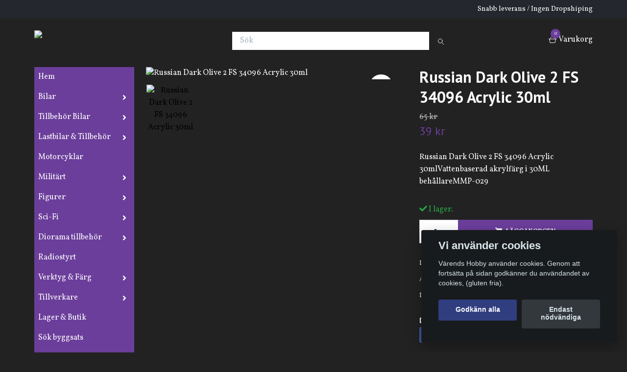

--- FILE ---
content_type: text/html; charset=utf-8
request_url: https://varendshobby.se/verktyg/farg/russian-dark-olive-2-fs-34096-acrylic-30ml
body_size: 15778
content:
<!DOCTYPE html>
<html class="no-javascript" lang="sv">
<head><meta property="ix:host" content="cdn.quickbutik.com/images"><meta http-equiv="Content-Type" content="text/html; charset=utf-8">
<title>Russian Dark Olive 2 FS 34096 Acrylic 30ml - Modeller, Pussel &amp; tillbehör för din hobby - Snabba leveranser</title>
<meta name="author" content="Quickbutik">
<meta name="description" content="Russian Dark Olive 2 FS 34096 Acrylic 30mlVattenbaserad akrylfärg i 30ML behållareMMP-029">
<meta property="og:description" content="Russian Dark Olive 2 FS 34096 Acrylic 30mlVattenbaserad akrylfärg i 30ML behållareMMP-029">
<meta property="og:title" content="Russian Dark Olive 2 FS 34096 Acrylic 30ml - Modeller, Pussel &amp; tillbehör för din hobby - Snabba leveranser">
<meta property="og:url" content="https://varendshobby.se/verktyg/farg/russian-dark-olive-2-fs-34096-acrylic-30ml">
<meta property="og:site_name" content="Värends Hobby">
<meta property="og:type" content="website">
<meta property="og:image" content="https://cdn.quickbutik.com/images/8936n/products/600c17d3d38e1.jpeg?format=webp">
<meta property="twitter:card" content="summary">
<meta property="twitter:title" content="Värends Hobby">
<meta property="twitter:description" content="Russian Dark Olive 2 FS 34096 Acrylic 30mlVattenbaserad akrylfärg i 30ML behållareMMP-029">
<meta property="twitter:image" content="https://cdn.quickbutik.com/images/8936n/products/600c17d3d38e1.jpeg?format=webp">
<meta name="viewport" content="width=device-width, initial-scale=1, maximum-scale=1">
<script>document.documentElement.classList.remove('no-javascript');</script><!-- Vendor Assets --><link rel="stylesheet" href="https://use.fontawesome.com/releases/v5.15.4/css/all.css">
<link href="https://storage.quickbutik.com/templates/swift/css/assets.min.css?60490" rel="stylesheet">
<!-- Theme Stylesheet --><link href="https://storage.quickbutik.com/templates/swift/css/theme-main.css?60490" rel="stylesheet">
<link href="https://storage.quickbutik.com/stores/8936n/templates/swift/css/theme-sub.css?60490" rel="stylesheet">
<link href="https://storage.quickbutik.com/stores/8936n/templates/swift/css/custom.css?60490" rel="stylesheet">
<!-- Google Fonts --><link href="//fonts.googleapis.com/css?family=Vollkorn:400,700%7CPT+Sans:400,700" rel="stylesheet" type="text/css"  media="all" /><!-- Favicon--><link rel="icon" type="image/png" href="https://cdn.quickbutik.com/images/8936n/templates/swift/assets/favicon.png?s=60490&auto=format">
<link rel="canonical" href="https://varendshobby.se/verktyg/farg/russian-dark-olive-2-fs-34096-acrylic-30ml">
<!-- Tweaks for older IEs--><!--[if lt IE 9]>
      <script src="https://oss.maxcdn.com/html5shiv/3.7.3/html5shiv.min.js"></script>
      <script src="https://oss.maxcdn.com/respond/1.4.2/respond.min.js"></script
    ><![endif]-->	<meta name="google-site-verification" content="P5edgThkNtrzrku0a-G8kS7ha3YJ5vwvgi076-Y2G6I" />
<style>.hide { display: none; }</style>
<script type="text/javascript" defer>document.addEventListener('DOMContentLoaded', () => {
    document.body.setAttribute('data-qb-page', 'product');
});</script><script src="/assets/shopassets/cookieconsent/cookieconsent.js?v=230"></script>
<style>
    :root {
        --cc-btn-primary-bg: #303E80 !important;
        --cc-btn-primary-text: #fff !important;
        --cc-btn-primary-hover-bg: #303E80 !important;
        --cc-btn-primary-hover-text: #fff !important;
    }
</style>
<style>
    html.force--consent,
    html.force--consent body{
        height: auto!important;
        width: 100vw!important;
    }
</style>

    <script type="text/javascript">
    var qb_cookieconsent = initCookieConsent();
    var qb_cookieconsent_blocks = [{"title":"Vi anv\u00e4nder cookies","description":"V\u00e4rends Hobby anv\u00e4nder cookies. Genom att forts\u00e4tta p\u00e5 sidan godk\u00e4nner du anv\u00e4ndandet av cookies, (gluten fria)."},{"title":"N\u00f6dv\u00e4ndiga cookies *","description":"Dessa cookies \u00e4r n\u00f6dv\u00e4ndiga f\u00f6r att butiken ska fungera korrekt och g\u00e5r inte att st\u00e4nga av utan att beh\u00f6va l\u00e4mna denna webbplats. De anv\u00e4nds f\u00f6r att funktionalitet som t.ex. varukorg, skapa ett konto och annat ska fungera korrekt.","toggle":{"value":"basic","enabled":true,"readonly":true}},{"title":"Statistik och prestanda","description":"Dessa cookies g\u00f6r att vi kan r\u00e4kna bes\u00f6k och trafik och d\u00e4rmed ta reda p\u00e5 saker som vilka sidor som \u00e4r mest popul\u00e4ra och hur bes\u00f6karna r\u00f6r sig p\u00e5 v\u00e5r webbplats. All information som samlas in genom dessa cookies \u00e4r sammanst\u00e4lld, vilket inneb\u00e4r att den \u00e4r anonym. Om du inte till\u00e5ter dessa cookies kan vi inte ge dig en lika skr\u00e4ddarsydd upplevelse.","toggle":{"value":"analytics","enabled":false,"readonly":false}},{"title":"Marknadsf\u00f6ring","description":"Dessa cookies st\u00e4lls in via v\u00e5r webbplats av v\u00e5ra annonseringspartner f\u00f6r att skapa en profil f\u00f6r dina intressen och visa relevanta annonser p\u00e5 andra webbplatser. De lagrar inte direkt personlig information men kan identifiera din webbl\u00e4sare och internetenhet. Om du inte till\u00e5ter dessa cookies kommer du att uppleva mindre riktad reklam.","toggle":{"value":"marketing","enabled":false,"readonly":false}}];
</script>
</head>
<body>
    <header class="header">
   
   <!-- Section: Top Bar-->
   <div data-qb-area="top" data-qb-element="" class="top-bar  text-sm">
      <div class="container py-2">
         <div class="row align-items-center">
            <div class="col-12 col-lg-auto px-0">
               <ul class="mb-0  d-flex text-center text-sm-left justify-content-center justify-content-lg-start list-unstyled">
                  
                 
                  <!-- Component: Language Dropdown-->

                  <!-- Component: Tax Dropdown-->

                  <!-- Currency Dropdown-->

               </ul>
            </div>

            <!-- Component: Top information -->
            <div class="mt-2 mt-lg-0 col-12 col-lg  text-center text-lg-right px-0">
               <span data-qb-element="top_right_text" class="w-100">Snabb leverans / Ingen Dropshiping</span>
            </div>

         </div>
      </div>
   </div>
   <!-- /Section: Top Bar -->
   <!-- Section: Main Header -->
   <div class="navbar-position"></div>
   <nav data-qb-area="header" data-qb-element="" class="navbar-expand-lg navbar-light fixed-mobile">
      <div class="container pt-lg-4">
         <div class="row">
            <div class="navbar col-12 px-lg-0 py-0">
               <div class="list-inline-item order-0 d-lg-none col-auto p-0 outline-none">
                  <a href="#" data-toggle="modal" data-target="#sidebarLeft" class="text-hover-primary">
                     <svg class="svg-icon navbar-icon">
                        <use xlink:href="#menu-hamburger-1"></use>
                     </svg>
                  </a>
               </div>
               <a data-qb-element="use_logo" href="https://varendshobby.se" title="Värends Hobby"
                  class="navbar-brand order-1 order-lg-1 text-center text-md-left col-auto p-0">
               
               <img alt="Värends Hobby" class="img-fluid img-logo" srcset="https://cdn.quickbutik.com/images/8936n/templates/swift/assets/logo.png?s=60490&auto=format&dpr=1 1x, https://cdn.quickbutik.com/images/8936n/templates/swift/assets/logo.png?s=60490&auto=format&dpr=2 2x, https://cdn.quickbutik.com/images/8936n/templates/swift/assets/logo.png?s=60490&auto=format&dpr=3 3x"
                  src="https://cdn.quickbutik.com/images/8936n/templates/swift/assets/logo.png?s=60490&auto=format">
               </a>
               
               <form data-qb-element="header_showsearch" action="/shop/search" method="get"
                  class="d-lg-flex order-lg-3 d-none my-lg-0 flex-grow-1 top-searchbar text-center col-auto px-4">
                  <div class="search-wrapper input-group">
                     <input data-qb-element="header_searchtext" type="text" name="s" placeholder="Sök" aria-label="Search"
                        aria-describedby="button-search-desktop" class="form-control pl-3 border-0" />
                     <div class="input-group-append ml-0">
                        <button id="button-search-desktop" type="submit" class="btn py-0 btn-underlined border-0">
                           <svg class="svg-icon navbar-icon">
                              <use xlink:href="#search-1"></use>
                           </svg>
                        </button>
                     </div>
                  </div>
               </form>
               
               
               <ul class="list-inline order-2 order-lg-4 mb-0 text-right col-auto p-0 outline-none">
                  <li class="list-inline-item">
                     <a data-qb-element="header_carttext" href="#" data-toggle="modal" data-target="#sidebarCart"
                        class="position-relative text-hover-primary d-flex align-items-center qs-cart-view">
                        <svg class="svg-icon navbar-icon">
                           <use xlink:href="#shopping-basket-1"></use>
                        </svg>
                        <div class="navbar-icon-badge icon-count text-white primary-bg basket-count-items">0
                        </div>
                        <span class="d-none d-sm-inline color-text-base">Varukorg
                        </span>
                     </a>
                  </li>
               </ul>
            </div>
         </div>
      </div>
      <div class="container pt-2">
         <div class="row navbar-bg px-0 mainmenu_font_size">
            <ul class="col navbar-nav d-none d-lg-flex mt-lg-0 flex-wrap px-0">
            </ul>
         </div>
      </div>
   </nav>
   <!-- /Section: Main Header -->
</header>
<!-- Section: Top Menu -->
<div id="sidebarLeft" tabindex="-1" role="dialog" aria-hidden="true" class="modal fade modal-left">
   <div role="document" class="modal-dialog">
      <div class="modal-content">
         <div class="modal-header pb-0 border-0 d-block">
            <div class="row">
               <form action="/shop/search" method="get" class="col d-lg-flex w-100 my-lg-0 mb-2 pt-1">
                  <div class="search-wrapper input-group">
                     <input type="text" name="s" placeholder="Sök" aria-label="Search"
                        aria-describedby="button-search" class="form-control pl-3 border-0 mobile-search" />
                     <div class="input-group-append ml-0">
                        <button id="button-search" type="submit" class="btn py-0 btn-underlined border-0">
                           <svg class="svg-icon navbar-icon">
                              <use xlink:href="#search-1"></use>
                           </svg>
                        </button>
                     </div>
                  </div>
               </form>
               <button type="button" data-dismiss="modal" aria-label="Close" class="close col-auto close-rotate">
                  <svg class="svg-icon w-3rem h-3rem svg-icon-light align-middle">
                     <use xlink:href="#close-1"></use>
                  </svg>
               </button>
            </div>
         </div>
         <div class="modal-body pt-0">
            <div class="px-2 pb-5">
               <ul class="nav flex-column">
                  <li class="nav-item ">
                     <a href="/" title="Hem" class="nav-link mobile-nav-link pl-0">Hem</a>
                  </li>
                  <li class="nav-item dropdown">
                     <a href="/bilmodeller/bilar" data-toggle="collapse" data-target="#cat21" aria-haspopup="true"
                        aria-expanded="false"
                        class="nav-link mobile-nav-link pl-0 mobile-dropdown-toggle dropdown-toggle">Bilar</a>
                     <div id="cat21" class="collapse">
                        <ul class="nav flex-column ml-3">
                           <li class="nav-item">
                              <a class="nav-link mobile-nav-link pl-0 show-all" href="/bilmodeller/bilar" title="Bilar">Visa alla i Bilar</a>
                           </li>
                           <li class="nav-item">
                              <a href="/bilmodeller/bilar/lb-works" class="nav-link mobile-nav-link pl-0 ">LB Works</a>
                           </li>
                           <li class="nav-item">
                              <a href="/bilmodeller/bilar/amerikanska-bilar" class="nav-link mobile-nav-link pl-0 ">Amerikanska Biltillverkare</a>
                           </li>
                           <li class="nav-item">
                              <a href="/bilmodeller/brittiska-biltillverkare" class="nav-link mobile-nav-link pl-0 ">Brittiska Biltillverkare</a>
                           </li>
                           <li class="nav-item">
                              <a href="/bilmodeller/franska-biltillverkare" class="nav-link mobile-nav-link pl-0 ">Franska Biltillverkare</a>
                           </li>
                           <li class="nav-item">
                              <a href="/bilmodeller/bilar/italienska-biltillverkare" class="nav-link mobile-nav-link pl-0 ">Italienska Biltillverkare</a>
                           </li>
                           <li class="nav-item dropdown">
                              <a href="#" data-target="#subcat6" data-toggle="collapse" aria-haspopup="true"
                                 aria-expanded="false" class="nav-link pl-0 dropdown-toggle">Japanska Biltillverkare</a>
                              <div id="subcat6" class="collapse">
                                 <ul class="nav flex-column ml-3">
                                    <li class="nav-item">
                                       <a class="nav-link mobile-nav-link pl-0 show-all" href="/bilmodeller/japanska-biltillverkare"
                                          title="Japanska Biltillverkare">Visa alla i Japanska Biltillverkare</a>
                                    </li>
                                    <li class="nav-item">
                                       <a href="/bilmodeller/japanska-biltillverkare/honda" class="nav-link pl-0 ">Honda</a>
                                    </li>
                                    <li class="nav-item">
                                       <a href="/bilmodeller/japanska-biltillverkare/mazda" class="nav-link pl-0 ">Mazda</a>
                                    </li>
                                    <li class="nav-item">
                                       <a href="/bilmodeller/japanska-biltillverkare/mitsubushi" class="nav-link pl-0 ">Mitsubushi</a>
                                    </li>
                                    <li class="nav-item">
                                       <a href="/bilmodeller/japanska-biltillverkare/nissan" class="nav-link pl-0 ">Nissan</a>
                                    </li>
                                    <li class="nav-item">
                                       <a href="/bilmodeller/japanska-biltillverkare/subaru" class="nav-link pl-0 ">Subaru</a>
                                    </li>
                                    <li class="nav-item">
                                       <a href="/bilmodeller/japanska-biltillverkare/toyota" class="nav-link pl-0 ">Toyota</a>
                                    </li>
                                 </ul>
                              </div>
                           </li>
                           <li class="nav-item">
                              <a href="/bilmodeller/svenska-biltillverkare" class="nav-link mobile-nav-link pl-0 ">Svenska Biltillverkare</a>
                           </li>
                           <li class="nav-item dropdown">
                              <a href="#" data-target="#subcat9" data-toggle="collapse" aria-haspopup="true"
                                 aria-expanded="false" class="nav-link pl-0 dropdown-toggle">Tyska Biltillverkare</a>
                              <div id="subcat9" class="collapse">
                                 <ul class="nav flex-column ml-3">
                                    <li class="nav-item">
                                       <a class="nav-link mobile-nav-link pl-0 show-all" href="/bilmodeller/tyska-biltillverkare"
                                          title="Tyska Biltillverkare">Visa alla i Tyska Biltillverkare</a>
                                    </li>
                                    <li class="nav-item">
                                       <a href="/bilmodeller/tyska-biltillverkare/audi" class="nav-link pl-0 ">Audi</a>
                                    </li>
                                    <li class="nav-item">
                                       <a href="/bilmodeller/tyska-biltillverkare/opel" class="nav-link pl-0 ">Opel</a>
                                    </li>
                                    <li class="nav-item">
                                       <a href="/bilmodeller/tyska-biltillverkare/bmw" class="nav-link pl-0 ">BMW</a>
                                    </li>
                                    <li class="nav-item">
                                       <a href="/bilmodeller/tyska-biltillverkare/mercedes" class="nav-link pl-0 ">Mercedes</a>
                                    </li>
                                    <li class="nav-item">
                                       <a href="/bilmodeller/tyska-biltillverkare/porsche" class="nav-link pl-0 ">Porsche</a>
                                    </li>
                                    <li class="nav-item">
                                       <a href="/bilmodeller/tyska-biltillverkare/volkswagen" class="nav-link pl-0 ">Volkswagen</a>
                                    </li>
                                 </ul>
                              </div>
                           </li>
                           <li class="nav-item">
                              <a href="/bilmodeller/ovriga-biltillverkare" class="nav-link mobile-nav-link pl-0 ">Övriga Biltillverkare</a>
                           </li>
                           <li class="nav-item">
                              <a href="/bilmodeller/snap-kits" class="nav-link mobile-nav-link pl-0 ">Snap Kits</a>
                           </li>
                        </ul>
                     </div>
                  </li>
                  <li class="nav-item dropdown">
                     <a href="/tillbehor-bilar" data-toggle="collapse" data-target="#cat14" aria-haspopup="true"
                        aria-expanded="false"
                        class="nav-link mobile-nav-link pl-0 mobile-dropdown-toggle dropdown-toggle">Tillbehör Bilar</a>
                     <div id="cat14" class="collapse">
                        <ul class="nav flex-column ml-3">
                           <li class="nav-item">
                              <a class="nav-link mobile-nav-link pl-0 show-all" href="/tillbehor-bilar" title="Tillbehör Bilar">Visa alla i Tillbehör Bilar</a>
                           </li>
                           <li class="nav-item">
                              <a href="/tillbehor-bilar/falgar" class="nav-link mobile-nav-link pl-0 ">Fälgar</a>
                           </li>
                           <li class="nav-item">
                              <a href="/tillbehor-bilar/flock" class="nav-link mobile-nav-link pl-0 ">Flock</a>
                           </li>
                           <li class="nav-item">
                              <a href="/tillbehor-bilar/highlight-model-studio" class="nav-link mobile-nav-link pl-0 ">Highlight Model Studio</a>
                           </li>
                           <li class="nav-item">
                              <a href="/tillbehor-bilar/hobby-design" class="nav-link mobile-nav-link pl-0 ">Hobby design</a>
                           </li>
                           <li class="nav-item">
                              <a href="/tillbehor-bilar/scale-productions" class="nav-link mobile-nav-link pl-0 ">Scale Productions</a>
                           </li>
                           <li class="nav-item">
                              <a href="/tillbehor-bilar/sk-decals" class="nav-link mobile-nav-link pl-0 ">SK Decals</a>
                           </li>
                           <li class="nav-item">
                              <a href="/tillbehor-bilar/zoomon" class="nav-link mobile-nav-link pl-0 ">ZoomOn</a>
                           </li>
                        </ul>
                     </div>
                  </li>
                  <li class="nav-item dropdown">
                     <a href="/lastbilar" data-toggle="collapse" data-target="#cat11" aria-haspopup="true"
                        aria-expanded="false"
                        class="nav-link mobile-nav-link pl-0 mobile-dropdown-toggle dropdown-toggle">Lastbilar &amp; Tillbehör</a>
                     <div id="cat11" class="collapse">
                        <ul class="nav flex-column ml-3">
                           <li class="nav-item">
                              <a class="nav-link mobile-nav-link pl-0 show-all" href="/lastbilar" title="Lastbilar &amp; Tillbehör">Visa alla i Lastbilar &amp; Tillbehör</a>
                           </li>
                           <li class="nav-item">
                              <a href="/lastbilar/trailer" class="nav-link mobile-nav-link pl-0 ">Trailer</a>
                           </li>
                           <li class="nav-item">
                              <a href="/lastbilar/tillbehor-lastbilar" class="nav-link mobile-nav-link pl-0 ">Tillbehör Lastbilar</a>
                           </li>
                           <li class="nav-item">
                              <a href="/bilmodeller/traktorer" class="nav-link mobile-nav-link pl-0 ">Traktorer</a>
                           </li>
                        </ul>
                     </div>
                  </li>
                  <li class="nav-item ">
                     <a href="/motorcyklar" title="Motorcyklar" class="nav-link mobile-nav-link pl-0">Motorcyklar</a>
                  </li>
                  <li class="nav-item dropdown">
                     <a href="/products" data-toggle="collapse" data-target="#cat120" aria-haspopup="true"
                        aria-expanded="false"
                        class="nav-link mobile-nav-link pl-0 mobile-dropdown-toggle dropdown-toggle">Militärt</a>
                     <div id="cat120" class="collapse">
                        <ul class="nav flex-column ml-3">
                           <li class="nav-item">
                              <a class="nav-link mobile-nav-link pl-0 show-all" href="/products" title="Militärt">Visa alla i Militärt</a>
                           </li>
                           <li class="nav-item">
                              <a href="/products/helikopter" class="nav-link mobile-nav-link pl-0 ">Helikopter</a>
                           </li>
                           <li class="nav-item">
                              <a href="/products/tillbehor-militart" class="nav-link mobile-nav-link pl-0 ">Tillbehör Militärt</a>
                           </li>
                           <li class="nav-item">
                              <a href="/products/batar" class="nav-link mobile-nav-link pl-0 ">Båtar</a>
                           </li>
                           <li class="nav-item">
                              <a href="/products/stridsvagnar" class="nav-link mobile-nav-link pl-0 ">Fordon</a>
                           </li>
                           <li class="nav-item">
                              <a href="/products/flygplan" class="nav-link mobile-nav-link pl-0 ">Flygplan</a>
                           </li>
                        </ul>
                     </div>
                  </li>
                  <li class="nav-item dropdown">
                     <a href="/figurer" data-toggle="collapse" data-target="#cat24" aria-haspopup="true"
                        aria-expanded="false"
                        class="nav-link mobile-nav-link pl-0 mobile-dropdown-toggle dropdown-toggle">Figurer</a>
                     <div id="cat24" class="collapse">
                        <ul class="nav flex-column ml-3">
                           <li class="nav-item">
                              <a class="nav-link mobile-nav-link pl-0 show-all" href="/figurer" title="Figurer">Visa alla i Figurer</a>
                           </li>
                           <li class="nav-item">
                              <a href="/figurer/figurer-148" class="nav-link mobile-nav-link pl-0 ">Figurer 1/48</a>
                           </li>
                           <li class="nav-item">
                              <a href="/figurer/figurer-135" class="nav-link mobile-nav-link pl-0 ">Figurer 1:35</a>
                           </li>
                           <li class="nav-item">
                              <a href="/figurer/figurer-124" class="nav-link mobile-nav-link pl-0 ">Figurer 1:24</a>
                           </li>
                           <li class="nav-item">
                              <a href="/figurer/djur" class="nav-link mobile-nav-link pl-0 ">Djur</a>
                           </li>
                        </ul>
                     </div>
                  </li>
                  <li class="nav-item dropdown">
                     <a href="/sci-fi" data-toggle="collapse" data-target="#cat89" aria-haspopup="true"
                        aria-expanded="false"
                        class="nav-link mobile-nav-link pl-0 mobile-dropdown-toggle dropdown-toggle">Sci-Fi</a>
                     <div id="cat89" class="collapse">
                        <ul class="nav flex-column ml-3">
                           <li class="nav-item">
                              <a class="nav-link mobile-nav-link pl-0 show-all" href="/sci-fi" title="Sci-Fi">Visa alla i Sci-Fi</a>
                           </li>
                           <li class="nav-item dropdown">
                              <a href="#" data-target="#subcat90" data-toggle="collapse" aria-haspopup="true"
                                 aria-expanded="false" class="nav-link pl-0 dropdown-toggle">Gumpla/Gundam</a>
                              <div id="subcat90" class="collapse">
                                 <ul class="nav flex-column ml-3">
                                    <li class="nav-item">
                                       <a class="nav-link mobile-nav-link pl-0 show-all" href="/sci-fi/gumplagundam"
                                          title="Gumpla/Gundam">Visa alla i Gumpla/Gundam</a>
                                    </li>
                                    <li class="nav-item">
                                       <a href="/sci-fi/gumplagundam/delar-decaler" class="nav-link pl-0 ">Delar &amp; Decaler</a>
                                    </li>
                                    <li class="nav-item">
                                       <a href="/sci-fi/gumplagundam/perfect-grade" class="nav-link pl-0 ">Perfect Grade</a>
                                    </li>
                                    <li class="nav-item">
                                       <a href="/sci-fi/gumplagundam/master-grade" class="nav-link pl-0 ">Master Grade</a>
                                    </li>
                                    <li class="nav-item">
                                       <a href="/sci-fi/gumplagundam/real-grade" class="nav-link pl-0 ">Real Grade</a>
                                    </li>
                                    <li class="nav-item">
                                       <a href="/sci-fi/gumplagundam/high-grade" class="nav-link pl-0 ">High Grade</a>
                                    </li>
                                    <li class="nav-item">
                                       <a href="/sci-fi/gumplagundam/entry-grade" class="nav-link pl-0 ">Entry Grade</a>
                                    </li>
                                    <li class="nav-item">
                                       <a href="/sci-fi/gumplagundam/30-minutes-missions" class="nav-link pl-0 ">30 Minutes Missions</a>
                                    </li>
                                    <li class="nav-item">
                                       <a href="/sci-fi/ovrigt" class="nav-link pl-0 ">Övrigt</a>
                                    </li>
                                 </ul>
                              </div>
                           </li>
                           <li class="nav-item">
                              <a href="/sci-fi/transformers" class="nav-link mobile-nav-link pl-0 ">Transformers</a>
                           </li>
                        </ul>
                     </div>
                  </li>
                  <li class="nav-item dropdown">
                     <a href="/diorama-tillbehor" data-toggle="collapse" data-target="#cat144" aria-haspopup="true"
                        aria-expanded="false"
                        class="nav-link mobile-nav-link pl-0 mobile-dropdown-toggle dropdown-toggle">Diorama tillbehör</a>
                     <div id="cat144" class="collapse">
                        <ul class="nav flex-column ml-3">
                           <li class="nav-item">
                              <a class="nav-link mobile-nav-link pl-0 show-all" href="/diorama-tillbehor" title="Diorama tillbehör">Visa alla i Diorama tillbehör</a>
                           </li>
                           <li class="nav-item">
                              <a href="/diorama-tillbehor/diorama-135" class="nav-link mobile-nav-link pl-0 ">Diorama 1/35</a>
                           </li>
                        </ul>
                     </div>
                  </li>
                  <li class="nav-item ">
                     <a href="/radiostyrt" title="Radiostyrt" class="nav-link mobile-nav-link pl-0">Radiostyrt</a>
                  </li>
                  <li class="nav-item dropdown">
                     <a href="/verktyg" data-toggle="collapse" data-target="#cat19" aria-haspopup="true"
                        aria-expanded="false"
                        class="nav-link mobile-nav-link pl-0 mobile-dropdown-toggle dropdown-toggle">Verktyg &amp; Färg</a>
                     <div id="cat19" class="collapse">
                        <ul class="nav flex-column ml-3">
                           <li class="nav-item">
                              <a class="nav-link mobile-nav-link pl-0 show-all" href="/verktyg" title="Verktyg &amp; Färg">Visa alla i Verktyg &amp; Färg</a>
                           </li>
                           <li class="nav-item">
                              <a href="/verktyg/airbrush" class="nav-link mobile-nav-link pl-0 ">Airbrush</a>
                           </li>
                           <li class="nav-item">
                              <a href="/verktyg/ninesteps-ind" class="nav-link mobile-nav-link pl-0 ">Ninesteps Ind</a>
                           </li>
                           <li class="nav-item">
                              <a href="/verktyg/penslar" class="nav-link mobile-nav-link pl-0 ">Penslar</a>
                           </li>
                           <li class="nav-item">
                              <a href="/verktyg/kem-lim" class="nav-link mobile-nav-link pl-0 ">Kem &amp; Lim</a>
                           </li>
                           <li class="nav-item dropdown">
                              <a href="#" data-target="#subcat26" data-toggle="collapse" aria-haspopup="true"
                                 aria-expanded="false" class="nav-link pl-0 dropdown-toggle">Färg</a>
                              <div id="subcat26" class="collapse">
                                 <ul class="nav flex-column ml-3">
                                    <li class="nav-item">
                                       <a class="nav-link mobile-nav-link pl-0 show-all" href="/verktyg/farg"
                                          title="Färg">Visa alla i Färg</a>
                                    </li>
                                    <li class="nav-item">
                                       <a href="/verktyg/farg/firescale" class="nav-link pl-0 ">FireScale</a>
                                    </li>
                                    <li class="nav-item">
                                       <a href="/verktyg/farg/tamyia" class="nav-link pl-0 ">Tamyia</a>
                                    </li>
                                    <li class="nav-item">
                                       <a href="/verktyg/farg/streetblisters" class="nav-link pl-0 ">Streetblisters</a>
                                    </li>
                                 </ul>
                              </div>
                           </li>
                           <li class="nav-item">
                              <a href="/verktyg/alclad-2" class="nav-link mobile-nav-link pl-0 ">Alclad 2</a>
                           </li>
                           <li class="nav-item dropdown">
                              <a href="#" data-target="#subcat42" data-toggle="collapse" aria-haspopup="true"
                                 aria-expanded="false" class="nav-link pl-0 dropdown-toggle">Mission Models</a>
                              <div id="subcat42" class="collapse">
                                 <ul class="nav flex-column ml-3">
                                    <li class="nav-item">
                                       <a class="nav-link mobile-nav-link pl-0 show-all" href="/verktyg/mission-models"
                                          title="Mission Models">Visa alla i Mission Models</a>
                                    </li>
                                    <li class="nav-item">
                                       <a href="/verktyg/mission-models/misson-model-paint" class="nav-link pl-0 ">Misson Model Paint</a>
                                    </li>
                                    <li class="nav-item">
                                       <a href="/verktyg/mission-models/metallic" class="nav-link pl-0 ">Metallic</a>
                                    </li>
                                    <li class="nav-item">
                                       <a href="/verktyg/mission-models/allierade" class="nav-link pl-0 ">Allierade</a>
                                    </li>
                                    <li class="nav-item">
                                       <a href="/verktyg/mission-models/tyskland-ww2" class="nav-link pl-0 ">Tyskland WW2</a>
                                    </li>
                                    <li class="nav-item">
                                       <a href="/verktyg/mission-models/pearls-iridescent" class="nav-link pl-0 ">Pearls &amp; Iridescent</a>
                                    </li>
                                 </ul>
                              </div>
                           </li>
                           <li class="nav-item dropdown">
                              <a href="#" data-target="#subcat74" data-toggle="collapse" aria-haspopup="true"
                                 aria-expanded="false" class="nav-link pl-0 dropdown-toggle">MrHobby</a>
                              <div id="subcat74" class="collapse">
                                 <ul class="nav flex-column ml-3">
                                    <li class="nav-item">
                                       <a class="nav-link mobile-nav-link pl-0 show-all" href="/verktyg/mrhobby"
                                          title="MrHobby">Visa alla i MrHobby</a>
                                    </li>
                                    <li class="nav-item">
                                       <a href="/verktyg/mrhobby/mrcolor" class="nav-link pl-0 ">Mr.COLOR</a>
                                    </li>
                                    <li class="nav-item">
                                       <a href="/verktyg/mrhobby/acrysion" class="nav-link pl-0 ">ACRYSION</a>
                                    </li>
                                    <li class="nav-item">
                                       <a href="/verktyg/mrhobby/mrsurfacer" class="nav-link pl-0 ">MR.SURFACER</a>
                                    </li>
                                    <li class="nav-item">
                                       <a href="/verktyg/mrhobby/aqueous-hobby-color" class="nav-link pl-0 ">AQUEOUS HOBBY COLOR</a>
                                    </li>
                                 </ul>
                              </div>
                           </li>
                        </ul>
                     </div>
                  </li>
                  <li class="nav-item dropdown">
                     <a href="/tillverkare" data-toggle="collapse" data-target="#cat50" aria-haspopup="true"
                        aria-expanded="false"
                        class="nav-link mobile-nav-link pl-0 mobile-dropdown-toggle dropdown-toggle">Tillverkare</a>
                     <div id="cat50" class="collapse">
                        <ul class="nav flex-column ml-3">
                           <li class="nav-item">
                              <a class="nav-link mobile-nav-link pl-0 show-all" href="/tillverkare" title="Tillverkare">Visa alla i Tillverkare</a>
                           </li>
                           <li class="nav-item">
                              <a href="/tillverkare/gaahleri" class="nav-link mobile-nav-link pl-0 ">GAAHLERI</a>
                           </li>
                           <li class="nav-item">
                              <a href="/tillverkare/aoshima" class="nav-link mobile-nav-link pl-0 ">Aoshima</a>
                           </li>
                           <li class="nav-item">
                              <a href="/tillverkare/amt" class="nav-link mobile-nav-link pl-0 ">AMT</a>
                           </li>
                           <li class="nav-item">
                              <a href="/tillverkare/belkits" class="nav-link mobile-nav-link pl-0 ">Belkits</a>
                           </li>
                           <li class="nav-item">
                              <a href="/tillverkare/fujimi" class="nav-link mobile-nav-link pl-0 ">Fujimi</a>
                           </li>
                           <li class="nav-item">
                              <a href="/tillverkare/hasegawa" class="nav-link mobile-nav-link pl-0 ">Hasegawa</a>
                           </li>
                           <li class="nav-item">
                              <a href="/tillverkare/heller" class="nav-link mobile-nav-link pl-0 ">Heller</a>
                           </li>
                           <li class="nav-item">
                              <a href="/tillverkare/italeri" class="nav-link mobile-nav-link pl-0 ">Italeri</a>
                           </li>
                           <li class="nav-item">
                              <a href="/tillverkare/tamiya" class="nav-link mobile-nav-link pl-0 ">Tamiya</a>
                           </li>
                           <li class="nav-item">
                              <a href="/tillverkare/revell" class="nav-link mobile-nav-link pl-0 ">Revell</a>
                           </li>
                        </ul>
                     </div>
                  </li>
                  <li class="nav-item ">
                     <a href="/sidor/besok-butiken" title="Lager &amp; Butik" class="nav-link mobile-nav-link pl-0">Lager &amp; Butik</a>
                  </li>
                  <li class="nav-item ">
                     <a href="/sidor/sok-model" title="Sök byggsats" class="nav-link mobile-nav-link pl-0">Sök byggsats</a>
                  </li>
                  <li class="nav-item ">
                     <a href="/sidor/kunders-byggen" title="Kunders byggen" class="nav-link mobile-nav-link pl-0">Kunders byggen</a>
                  </li>
                  <li class="nav-item dropdown">
                     <a href="/pyssel" data-toggle="collapse" data-target="#cat127" aria-haspopup="true"
                        aria-expanded="false"
                        class="nav-link mobile-nav-link pl-0 mobile-dropdown-toggle dropdown-toggle">Pyssel &amp; Pussel</a>
                     <div id="cat127" class="collapse">
                        <ul class="nav flex-column ml-3">
                           <li class="nav-item">
                              <a class="nav-link mobile-nav-link pl-0 show-all" href="/pyssel" title="Pyssel &amp; Pussel">Visa alla i Pyssel &amp; Pussel</a>
                           </li>
                           <li class="nav-item dropdown">
                              <a href="#" data-target="#subcat131" data-toggle="collapse" aria-haspopup="true"
                                 aria-expanded="false" class="nav-link pl-0 dropdown-toggle">Pussel</a>
                              <div id="subcat131" class="collapse">
                                 <ul class="nav flex-column ml-3">
                                    <li class="nav-item">
                                       <a class="nav-link mobile-nav-link pl-0 show-all" href="/pyssel/pussel"
                                          title="Pussel">Visa alla i Pussel</a>
                                    </li>
                                    <li class="nav-item">
                                       <a href="/pyssel/pussel/pussel-tillbehor" class="nav-link pl-0 ">Pussel tillbehör</a>
                                    </li>
                                    <li class="nav-item">
                                       <a href="/pyssel/pussel/jan-van-haasteren" class="nav-link pl-0 ">Jan Van Haasteren</a>
                                    </li>
                                    <li class="nav-item">
                                       <a href="/pyssel/pussel/wasgij" class="nav-link pl-0 ">Wasgij</a>
                                    </li>
                                    <li class="nav-item">
                                       <a href="/pyssel/pussel/500-bitar" class="nav-link pl-0 ">500 Bitar</a>
                                    </li>
                                    <li class="nav-item">
                                       <a href="/pyssel/pussel/1000-bitar" class="nav-link pl-0 ">1000 Bitar</a>
                                    </li>
                                    <li class="nav-item">
                                       <a href="/pyssel/pussel/1500-bitar" class="nav-link pl-0 ">1500 Bitar</a>
                                    </li>
                                 </ul>
                              </div>
                           </li>
                           <li class="nav-item">
                              <a href="/pyssel/pussel/10-499-bitar" class="nav-link mobile-nav-link pl-0 ">10-499 Bitar</a>
                           </li>
                        </ul>
                     </div>
                  </li>
                  <li class="nav-item dropdown">
                     <a href="/fantasy" data-toggle="collapse" data-target="#cat137" aria-haspopup="true"
                        aria-expanded="false"
                        class="nav-link mobile-nav-link pl-0 mobile-dropdown-toggle dropdown-toggle">Fantasy</a>
                     <div id="cat137" class="collapse">
                        <ul class="nav flex-column ml-3">
                           <li class="nav-item">
                              <a class="nav-link mobile-nav-link pl-0 show-all" href="/fantasy" title="Fantasy">Visa alla i Fantasy</a>
                           </li>
                           <li class="nav-item dropdown">
                              <a href="#" data-target="#subcat138" data-toggle="collapse" aria-haspopup="true"
                                 aria-expanded="false" class="nav-link pl-0 dropdown-toggle">Archon Studio</a>
                              <div id="subcat138" class="collapse">
                                 <ul class="nav flex-column ml-3">
                                    <li class="nav-item">
                                       <a class="nav-link mobile-nav-link pl-0 show-all" href="/fantasy/archon-studio"
                                          title="Archon Studio">Visa alla i Archon Studio</a>
                                    </li>
                                    <li class="nav-item">
                                       <a href="/fantasy/archon-studio/dungeons-lasers" class="nav-link pl-0 ">Dungeons &amp; Lasers</a>
                                    </li>
                                    <li class="nav-item">
                                       <a href="/fantasy/archon-studio/masters-of-the-universe" class="nav-link pl-0 ">Masters Of The Universe</a>
                                    </li>
                                 </ul>
                              </div>
                           </li>
                        </ul>
                     </div>
                  </li>
                  <li class="nav-item ">
                     <a href="/presentkort" title="Presentkort" class="nav-link mobile-nav-link pl-0">Presentkort</a>
                  </li>
               </ul>
               <div class="nav-item">
                  <a href="/shop/wishlist" class="nav-link mobile-nav-link text-hover-primary position-relative d-flex align-items-center">
                     <svg class="svg-icon navbar-icon">
                        <use xlink:href="#heart-1"></use>
                     </svg>
                     <span data-qb-element="header_wishlisttext" class="nav-link pl-0">Önskelistan</span>
                  </a>
               </div>
            </div>
         </div>
      </div>
   </div>
</div>
<!-- /Section: Top Menu --><div class="container">
        <div class="row">
        <div data-qb-area="side_elements" data-qb-dynamic-elements="side_elements" class="sidebar  pr-lg-4 pl-lg-0 pt-4  order-lg-1 order-2 col-lg-3">

   
   

   <div data-qb-element="sidemenu" id="categoriesMenu" role="menu" class="expand-lg collapse">
      <ul class="sidebar-icon-menu pb-3 mt-4 mt-lg-0">
         <li class=" sidefont-3" style="background-color: #6b3e9b;">
            <a href="/" title="Hem" class="pl-2 d-block" style="color: #fdfcfe;">Hem</a>
         </li>
         <li class="py-0">
            <div class="d-flex align-items-center justify-content-between" style="background-color: #6b3e9b;">
               <a href="/bilmodeller/bilar" class="sidefont-3 col-auto pl-2 pl-0 sidefont-3" style="color: #fdfcfe;">Bilar</a>
               <a href="/bilmodeller/bilar" data-toggle="collapse" data-target="#sidecat21" aria-haspopup="true" aria-expanded="false" class="w-100 pl-0 font-weight-bold sidebar-icon-menu-item sidefont-3" style="color: #fdfcfe;"></a>
            </div>
            <div id="sidecat21" class="collapse pl-3" style="background-color: #6b3e9b;">
               <ul class="nav flex-column mt-0 sidebar-icon-menu sidebar-icon-submenu mb-0 ml-0">
                  <li class="nav-item sidefont-3">
                     <a href="/bilmodeller/bilar/lb-works" class="pl-0 d-block " style="color: #f5f7f9">LB Works</a>
                  </li>
                  <li class="nav-item sidefont-3">
                     <a href="/bilmodeller/bilar/amerikanska-bilar" class="pl-0 d-block " style="color: #f5f7f9">Amerikanska Biltillverkare</a>
                  </li>
                  <li class="nav-item sidefont-3">
                     <a href="/bilmodeller/brittiska-biltillverkare" class="pl-0 d-block " style="color: #f5f7f9">Brittiska Biltillverkare</a>
                  </li>
                  <li class="nav-item sidefont-3">
                     <a href="/bilmodeller/franska-biltillverkare" class="pl-0 d-block " style="color: #f5f7f9">Franska Biltillverkare</a>
                  </li>
                  <li class="nav-item sidefont-3">
                     <a href="/bilmodeller/bilar/italienska-biltillverkare" class="pl-0 d-block " style="color: #f5f7f9">Italienska Biltillverkare</a>
                  </li>
                  <li class="d-flex align-items-center justify-content-between">
                     <a href="/bilmodeller/japanska-biltillverkare" class="col-auto pl-0 sidefont-3" style="color: #f5f7f9">Japanska Biltillverkare</a>
                     <a href="/bilmodeller/japanska-biltillverkare" data-toggle="collapse" data-target="#sidesubcat6" aria-haspopup="true"
                        aria-expanded="false"
                        class="w-100 pl-0 font-weight-bold sidebar-icon-menu-item sidefont-3" style="color: #f5f7f9"></a>
                  </li>
                  <li class="nav-item dropdown">
                     <div id="sidesubcat6" class="collapse">
                        <ul class="nav flex-column ml-3">
                           <li class="sidefont-3 nav-item">
                              <a href="/bilmodeller/japanska-biltillverkare/honda" class="pl-0 d-block " style="color: #f5f7f9; opacity: 0.8;">Honda</a>
                           </li>
                           <li class="sidefont-3 nav-item">
                              <a href="/bilmodeller/japanska-biltillverkare/mazda" class="pl-0 d-block " style="color: #f5f7f9; opacity: 0.8;">Mazda</a>
                           </li>
                           <li class="sidefont-3 nav-item">
                              <a href="/bilmodeller/japanska-biltillverkare/mitsubushi" class="pl-0 d-block " style="color: #f5f7f9; opacity: 0.8;">Mitsubushi</a>
                           </li>
                           <li class="sidefont-3 nav-item">
                              <a href="/bilmodeller/japanska-biltillverkare/nissan" class="pl-0 d-block " style="color: #f5f7f9; opacity: 0.8;">Nissan</a>
                           </li>
                           <li class="sidefont-3 nav-item">
                              <a href="/bilmodeller/japanska-biltillverkare/subaru" class="pl-0 d-block " style="color: #f5f7f9; opacity: 0.8;">Subaru</a>
                           </li>
                           <li class="sidefont-3 nav-item">
                              <a href="/bilmodeller/japanska-biltillverkare/toyota" class="pl-0 d-block " style="color: #f5f7f9; opacity: 0.8;">Toyota</a>
                           </li>
                        </ul>
                     </div>
                  </li>
                  <li class="nav-item sidefont-3">
                     <a href="/bilmodeller/svenska-biltillverkare" class="pl-0 d-block " style="color: #f5f7f9">Svenska Biltillverkare</a>
                  </li>
                  <li class="d-flex align-items-center justify-content-between">
                     <a href="/bilmodeller/tyska-biltillverkare" class="col-auto pl-0 sidefont-3" style="color: #f5f7f9">Tyska Biltillverkare</a>
                     <a href="/bilmodeller/tyska-biltillverkare" data-toggle="collapse" data-target="#sidesubcat9" aria-haspopup="true"
                        aria-expanded="false"
                        class="w-100 pl-0 font-weight-bold sidebar-icon-menu-item sidefont-3" style="color: #f5f7f9"></a>
                  </li>
                  <li class="nav-item dropdown">
                     <div id="sidesubcat9" class="collapse">
                        <ul class="nav flex-column ml-3">
                           <li class="sidefont-3 nav-item">
                              <a href="/bilmodeller/tyska-biltillverkare/audi" class="pl-0 d-block " style="color: #f5f7f9; opacity: 0.8;">Audi</a>
                           </li>
                           <li class="sidefont-3 nav-item">
                              <a href="/bilmodeller/tyska-biltillverkare/opel" class="pl-0 d-block " style="color: #f5f7f9; opacity: 0.8;">Opel</a>
                           </li>
                           <li class="sidefont-3 nav-item">
                              <a href="/bilmodeller/tyska-biltillverkare/bmw" class="pl-0 d-block " style="color: #f5f7f9; opacity: 0.8;">BMW</a>
                           </li>
                           <li class="sidefont-3 nav-item">
                              <a href="/bilmodeller/tyska-biltillverkare/mercedes" class="pl-0 d-block " style="color: #f5f7f9; opacity: 0.8;">Mercedes</a>
                           </li>
                           <li class="sidefont-3 nav-item">
                              <a href="/bilmodeller/tyska-biltillverkare/porsche" class="pl-0 d-block " style="color: #f5f7f9; opacity: 0.8;">Porsche</a>
                           </li>
                           <li class="sidefont-3 nav-item">
                              <a href="/bilmodeller/tyska-biltillverkare/volkswagen" class="pl-0 d-block " style="color: #f5f7f9; opacity: 0.8;">Volkswagen</a>
                           </li>
                        </ul>
                     </div>
                  </li>
                  <li class="nav-item sidefont-3">
                     <a href="/bilmodeller/ovriga-biltillverkare" class="pl-0 d-block " style="color: #f5f7f9">Övriga Biltillverkare</a>
                  </li>
                  <li class="nav-item sidefont-3">
                     <a href="/bilmodeller/snap-kits" class="pl-0 d-block " style="color: #f5f7f9">Snap Kits</a>
                  </li>
               </ul>
            </div>
         </li>
         <li class="py-0">
            <div class="d-flex align-items-center justify-content-between" style="background-color: #6b3e9b;">
               <a href="/tillbehor-bilar" class="sidefont-3 col-auto pl-2 pl-0 sidefont-3" style="color: #fdfcfe;">Tillbehör Bilar</a>
               <a href="/tillbehor-bilar" data-toggle="collapse" data-target="#sidecat14" aria-haspopup="true" aria-expanded="false" class="w-100 pl-0 font-weight-bold sidebar-icon-menu-item sidefont-3" style="color: #fdfcfe;"></a>
            </div>
            <div id="sidecat14" class="collapse pl-3" style="background-color: #6b3e9b;">
               <ul class="nav flex-column mt-0 sidebar-icon-menu sidebar-icon-submenu mb-0 ml-0">
                  <li class="nav-item sidefont-3">
                     <a href="/tillbehor-bilar/falgar" class="pl-0 d-block " style="color: #f5f7f9">Fälgar</a>
                  </li>
                  <li class="nav-item sidefont-3">
                     <a href="/tillbehor-bilar/flock" class="pl-0 d-block " style="color: #f5f7f9">Flock</a>
                  </li>
                  <li class="nav-item sidefont-3">
                     <a href="/tillbehor-bilar/highlight-model-studio" class="pl-0 d-block " style="color: #f5f7f9">Highlight Model Studio</a>
                  </li>
                  <li class="nav-item sidefont-3">
                     <a href="/tillbehor-bilar/hobby-design" class="pl-0 d-block " style="color: #f5f7f9">Hobby design</a>
                  </li>
                  <li class="nav-item sidefont-3">
                     <a href="/tillbehor-bilar/scale-productions" class="pl-0 d-block " style="color: #f5f7f9">Scale Productions</a>
                  </li>
                  <li class="nav-item sidefont-3">
                     <a href="/tillbehor-bilar/sk-decals" class="pl-0 d-block " style="color: #f5f7f9">SK Decals</a>
                  </li>
                  <li class="nav-item sidefont-3">
                     <a href="/tillbehor-bilar/zoomon" class="pl-0 d-block " style="color: #f5f7f9">ZoomOn</a>
                  </li>
               </ul>
            </div>
         </li>
         <li class="py-0">
            <div class="d-flex align-items-center justify-content-between" style="background-color: #6b3e9b;">
               <a href="/lastbilar" class="sidefont-3 col-auto pl-2 pl-0 sidefont-3" style="color: #fdfcfe;">Lastbilar &amp; Tillbehör</a>
               <a href="/lastbilar" data-toggle="collapse" data-target="#sidecat11" aria-haspopup="true" aria-expanded="false" class="w-100 pl-0 font-weight-bold sidebar-icon-menu-item sidefont-3" style="color: #fdfcfe;"></a>
            </div>
            <div id="sidecat11" class="collapse pl-3" style="background-color: #6b3e9b;">
               <ul class="nav flex-column mt-0 sidebar-icon-menu sidebar-icon-submenu mb-0 ml-0">
                  <li class="nav-item sidefont-3">
                     <a href="/lastbilar/trailer" class="pl-0 d-block " style="color: #f5f7f9">Trailer</a>
                  </li>
                  <li class="nav-item sidefont-3">
                     <a href="/lastbilar/tillbehor-lastbilar" class="pl-0 d-block " style="color: #f5f7f9">Tillbehör Lastbilar</a>
                  </li>
                  <li class="nav-item sidefont-3">
                     <a href="/bilmodeller/traktorer" class="pl-0 d-block " style="color: #f5f7f9">Traktorer</a>
                  </li>
               </ul>
            </div>
         </li>
         <li class=" sidefont-3" style="background-color: #6b3e9b;">
            <a href="/motorcyklar" title="Motorcyklar" class="pl-2 d-block" style="color: #fdfcfe;">Motorcyklar</a>
         </li>
         <li class="py-0">
            <div class="d-flex align-items-center justify-content-between" style="background-color: #6b3e9b;">
               <a href="/products" class="sidefont-3 col-auto pl-2 pl-0 sidefont-3" style="color: #fdfcfe;">Militärt</a>
               <a href="/products" data-toggle="collapse" data-target="#sidecat120" aria-haspopup="true" aria-expanded="false" class="w-100 pl-0 font-weight-bold sidebar-icon-menu-item sidefont-3" style="color: #fdfcfe;"></a>
            </div>
            <div id="sidecat120" class="collapse pl-3" style="background-color: #6b3e9b;">
               <ul class="nav flex-column mt-0 sidebar-icon-menu sidebar-icon-submenu mb-0 ml-0">
                  <li class="nav-item sidefont-3">
                     <a href="/products/helikopter" class="pl-0 d-block " style="color: #f5f7f9">Helikopter</a>
                  </li>
                  <li class="nav-item sidefont-3">
                     <a href="/products/tillbehor-militart" class="pl-0 d-block " style="color: #f5f7f9">Tillbehör Militärt</a>
                  </li>
                  <li class="nav-item sidefont-3">
                     <a href="/products/batar" class="pl-0 d-block " style="color: #f5f7f9">Båtar</a>
                  </li>
                  <li class="nav-item sidefont-3">
                     <a href="/products/stridsvagnar" class="pl-0 d-block " style="color: #f5f7f9">Fordon</a>
                  </li>
                  <li class="nav-item sidefont-3">
                     <a href="/products/flygplan" class="pl-0 d-block " style="color: #f5f7f9">Flygplan</a>
                  </li>
               </ul>
            </div>
         </li>
         <li class="py-0">
            <div class="d-flex align-items-center justify-content-between" style="background-color: #6b3e9b;">
               <a href="/figurer" class="sidefont-3 col-auto pl-2 pl-0 sidefont-3" style="color: #fdfcfe;">Figurer</a>
               <a href="/figurer" data-toggle="collapse" data-target="#sidecat24" aria-haspopup="true" aria-expanded="false" class="w-100 pl-0 font-weight-bold sidebar-icon-menu-item sidefont-3" style="color: #fdfcfe;"></a>
            </div>
            <div id="sidecat24" class="collapse pl-3" style="background-color: #6b3e9b;">
               <ul class="nav flex-column mt-0 sidebar-icon-menu sidebar-icon-submenu mb-0 ml-0">
                  <li class="nav-item sidefont-3">
                     <a href="/figurer/figurer-148" class="pl-0 d-block " style="color: #f5f7f9">Figurer 1/48</a>
                  </li>
                  <li class="nav-item sidefont-3">
                     <a href="/figurer/figurer-135" class="pl-0 d-block " style="color: #f5f7f9">Figurer 1:35</a>
                  </li>
                  <li class="nav-item sidefont-3">
                     <a href="/figurer/figurer-124" class="pl-0 d-block " style="color: #f5f7f9">Figurer 1:24</a>
                  </li>
                  <li class="nav-item sidefont-3">
                     <a href="/figurer/djur" class="pl-0 d-block " style="color: #f5f7f9">Djur</a>
                  </li>
               </ul>
            </div>
         </li>
         <li class="py-0">
            <div class="d-flex align-items-center justify-content-between" style="background-color: #6b3e9b;">
               <a href="/sci-fi" class="sidefont-3 col-auto pl-2 pl-0 sidefont-3" style="color: #fdfcfe;">Sci-Fi</a>
               <a href="/sci-fi" data-toggle="collapse" data-target="#sidecat89" aria-haspopup="true" aria-expanded="false" class="w-100 pl-0 font-weight-bold sidebar-icon-menu-item sidefont-3" style="color: #fdfcfe;"></a>
            </div>
            <div id="sidecat89" class="collapse pl-3" style="background-color: #6b3e9b;">
               <ul class="nav flex-column mt-0 sidebar-icon-menu sidebar-icon-submenu mb-0 ml-0">
                  <li class="d-flex align-items-center justify-content-between">
                     <a href="/sci-fi/gumplagundam" class="col-auto pl-0 sidefont-3" style="color: #f5f7f9">Gumpla/Gundam</a>
                     <a href="/sci-fi/gumplagundam" data-toggle="collapse" data-target="#sidesubcat90" aria-haspopup="true"
                        aria-expanded="false"
                        class="w-100 pl-0 font-weight-bold sidebar-icon-menu-item sidefont-3" style="color: #f5f7f9"></a>
                  </li>
                  <li class="nav-item dropdown">
                     <div id="sidesubcat90" class="collapse">
                        <ul class="nav flex-column ml-3">
                           <li class="sidefont-3 nav-item">
                              <a href="/sci-fi/gumplagundam/delar-decaler" class="pl-0 d-block " style="color: #f5f7f9; opacity: 0.8;">Delar &amp; Decaler</a>
                           </li>
                           <li class="sidefont-3 nav-item">
                              <a href="/sci-fi/gumplagundam/perfect-grade" class="pl-0 d-block " style="color: #f5f7f9; opacity: 0.8;">Perfect Grade</a>
                           </li>
                           <li class="sidefont-3 nav-item">
                              <a href="/sci-fi/gumplagundam/master-grade" class="pl-0 d-block " style="color: #f5f7f9; opacity: 0.8;">Master Grade</a>
                           </li>
                           <li class="sidefont-3 nav-item">
                              <a href="/sci-fi/gumplagundam/real-grade" class="pl-0 d-block " style="color: #f5f7f9; opacity: 0.8;">Real Grade</a>
                           </li>
                           <li class="sidefont-3 nav-item">
                              <a href="/sci-fi/gumplagundam/high-grade" class="pl-0 d-block " style="color: #f5f7f9; opacity: 0.8;">High Grade</a>
                           </li>
                           <li class="sidefont-3 nav-item">
                              <a href="/sci-fi/gumplagundam/entry-grade" class="pl-0 d-block " style="color: #f5f7f9; opacity: 0.8;">Entry Grade</a>
                           </li>
                           <li class="sidefont-3 nav-item">
                              <a href="/sci-fi/gumplagundam/30-minutes-missions" class="pl-0 d-block " style="color: #f5f7f9; opacity: 0.8;">30 Minutes Missions</a>
                           </li>
                           <li class="sidefont-3 nav-item">
                              <a href="/sci-fi/ovrigt" class="pl-0 d-block " style="color: #f5f7f9; opacity: 0.8;">Övrigt</a>
                           </li>
                        </ul>
                     </div>
                  </li>
                  <li class="nav-item sidefont-3">
                     <a href="/sci-fi/transformers" class="pl-0 d-block " style="color: #f5f7f9">Transformers</a>
                  </li>
               </ul>
            </div>
         </li>
         <li class="py-0">
            <div class="d-flex align-items-center justify-content-between" style="background-color: #6b3e9b;">
               <a href="/diorama-tillbehor" class="sidefont-3 col-auto pl-2 pl-0 sidefont-3" style="color: #fdfcfe;">Diorama tillbehör</a>
               <a href="/diorama-tillbehor" data-toggle="collapse" data-target="#sidecat144" aria-haspopup="true" aria-expanded="false" class="w-100 pl-0 font-weight-bold sidebar-icon-menu-item sidefont-3" style="color: #fdfcfe;"></a>
            </div>
            <div id="sidecat144" class="collapse pl-3" style="background-color: #6b3e9b;">
               <ul class="nav flex-column mt-0 sidebar-icon-menu sidebar-icon-submenu mb-0 ml-0">
                  <li class="nav-item sidefont-3">
                     <a href="/diorama-tillbehor/diorama-135" class="pl-0 d-block " style="color: #f5f7f9">Diorama 1/35</a>
                  </li>
               </ul>
            </div>
         </li>
         <li class=" sidefont-3" style="background-color: #6b3e9b;">
            <a href="/radiostyrt" title="Radiostyrt" class="pl-2 d-block" style="color: #fdfcfe;">Radiostyrt</a>
         </li>
         <li class="py-0">
            <div class="d-flex align-items-center justify-content-between" style="background-color: #6b3e9b;">
               <a href="/verktyg" class="sidefont-3 col-auto pl-2 pl-0 sidefont-3" style="color: #fdfcfe;">Verktyg &amp; Färg</a>
               <a href="/verktyg" data-toggle="collapse" data-target="#sidecat19" aria-haspopup="true" aria-expanded="false" class="w-100 pl-0 font-weight-bold sidebar-icon-menu-item sidefont-3" style="color: #fdfcfe;"></a>
            </div>
            <div id="sidecat19" class="collapse pl-3" style="background-color: #6b3e9b;">
               <ul class="nav flex-column mt-0 sidebar-icon-menu sidebar-icon-submenu mb-0 ml-0">
                  <li class="nav-item sidefont-3">
                     <a href="/verktyg/airbrush" class="pl-0 d-block " style="color: #f5f7f9">Airbrush</a>
                  </li>
                  <li class="nav-item sidefont-3">
                     <a href="/verktyg/ninesteps-ind" class="pl-0 d-block " style="color: #f5f7f9">Ninesteps Ind</a>
                  </li>
                  <li class="nav-item sidefont-3">
                     <a href="/verktyg/penslar" class="pl-0 d-block " style="color: #f5f7f9">Penslar</a>
                  </li>
                  <li class="nav-item sidefont-3">
                     <a href="/verktyg/kem-lim" class="pl-0 d-block " style="color: #f5f7f9">Kem &amp; Lim</a>
                  </li>
                  <li class="d-flex align-items-center justify-content-between">
                     <a href="/verktyg/farg" class="col-auto pl-0 sidefont-3" style="color: #f5f7f9">Färg</a>
                     <a href="/verktyg/farg" data-toggle="collapse" data-target="#sidesubcat26" aria-haspopup="true"
                        aria-expanded="false"
                        class="w-100 pl-0 font-weight-bold sidebar-icon-menu-item sidefont-3" style="color: #f5f7f9"></a>
                  </li>
                  <li class="nav-item dropdown">
                     <div id="sidesubcat26" class="collapse">
                        <ul class="nav flex-column ml-3">
                           <li class="sidefont-3 nav-item">
                              <a href="/verktyg/farg/firescale" class="pl-0 d-block " style="color: #f5f7f9; opacity: 0.8;">FireScale</a>
                           </li>
                           <li class="sidefont-3 nav-item">
                              <a href="/verktyg/farg/tamyia" class="pl-0 d-block " style="color: #f5f7f9; opacity: 0.8;">Tamyia</a>
                           </li>
                           <li class="sidefont-3 nav-item">
                              <a href="/verktyg/farg/streetblisters" class="pl-0 d-block " style="color: #f5f7f9; opacity: 0.8;">Streetblisters</a>
                           </li>
                        </ul>
                     </div>
                  </li>
                  <li class="nav-item sidefont-3">
                     <a href="/verktyg/alclad-2" class="pl-0 d-block " style="color: #f5f7f9">Alclad 2</a>
                  </li>
                  <li class="d-flex align-items-center justify-content-between">
                     <a href="/verktyg/mission-models" class="col-auto pl-0 sidefont-3" style="color: #f5f7f9">Mission Models</a>
                     <a href="/verktyg/mission-models" data-toggle="collapse" data-target="#sidesubcat42" aria-haspopup="true"
                        aria-expanded="false"
                        class="w-100 pl-0 font-weight-bold sidebar-icon-menu-item sidefont-3" style="color: #f5f7f9"></a>
                  </li>
                  <li class="nav-item dropdown">
                     <div id="sidesubcat42" class="collapse">
                        <ul class="nav flex-column ml-3">
                           <li class="sidefont-3 nav-item">
                              <a href="/verktyg/mission-models/misson-model-paint" class="pl-0 d-block " style="color: #f5f7f9; opacity: 0.8;">Misson Model Paint</a>
                           </li>
                           <li class="sidefont-3 nav-item">
                              <a href="/verktyg/mission-models/metallic" class="pl-0 d-block " style="color: #f5f7f9; opacity: 0.8;">Metallic</a>
                           </li>
                           <li class="sidefont-3 nav-item">
                              <a href="/verktyg/mission-models/allierade" class="pl-0 d-block " style="color: #f5f7f9; opacity: 0.8;">Allierade</a>
                           </li>
                           <li class="sidefont-3 nav-item">
                              <a href="/verktyg/mission-models/tyskland-ww2" class="pl-0 d-block " style="color: #f5f7f9; opacity: 0.8;">Tyskland WW2</a>
                           </li>
                           <li class="sidefont-3 nav-item">
                              <a href="/verktyg/mission-models/pearls-iridescent" class="pl-0 d-block " style="color: #f5f7f9; opacity: 0.8;">Pearls &amp; Iridescent</a>
                           </li>
                        </ul>
                     </div>
                  </li>
                  <li class="d-flex align-items-center justify-content-between">
                     <a href="/verktyg/mrhobby" class="col-auto pl-0 sidefont-3" style="color: #f5f7f9">MrHobby</a>
                     <a href="/verktyg/mrhobby" data-toggle="collapse" data-target="#sidesubcat74" aria-haspopup="true"
                        aria-expanded="false"
                        class="w-100 pl-0 font-weight-bold sidebar-icon-menu-item sidefont-3" style="color: #f5f7f9"></a>
                  </li>
                  <li class="nav-item dropdown">
                     <div id="sidesubcat74" class="collapse">
                        <ul class="nav flex-column ml-3">
                           <li class="sidefont-3 nav-item">
                              <a href="/verktyg/mrhobby/mrcolor" class="pl-0 d-block " style="color: #f5f7f9; opacity: 0.8;">Mr.COLOR</a>
                           </li>
                           <li class="sidefont-3 nav-item">
                              <a href="/verktyg/mrhobby/acrysion" class="pl-0 d-block " style="color: #f5f7f9; opacity: 0.8;">ACRYSION</a>
                           </li>
                           <li class="sidefont-3 nav-item">
                              <a href="/verktyg/mrhobby/mrsurfacer" class="pl-0 d-block " style="color: #f5f7f9; opacity: 0.8;">MR.SURFACER</a>
                           </li>
                           <li class="sidefont-3 nav-item">
                              <a href="/verktyg/mrhobby/aqueous-hobby-color" class="pl-0 d-block " style="color: #f5f7f9; opacity: 0.8;">AQUEOUS HOBBY COLOR</a>
                           </li>
                        </ul>
                     </div>
                  </li>
               </ul>
            </div>
         </li>
         <li class="py-0">
            <div class="d-flex align-items-center justify-content-between" style="background-color: #6b3e9b;">
               <a href="/tillverkare" class="sidefont-3 col-auto pl-2 pl-0 sidefont-3" style="color: #fdfcfe;">Tillverkare</a>
               <a href="/tillverkare" data-toggle="collapse" data-target="#sidecat50" aria-haspopup="true" aria-expanded="false" class="w-100 pl-0 font-weight-bold sidebar-icon-menu-item sidefont-3" style="color: #fdfcfe;"></a>
            </div>
            <div id="sidecat50" class="collapse pl-3" style="background-color: #6b3e9b;">
               <ul class="nav flex-column mt-0 sidebar-icon-menu sidebar-icon-submenu mb-0 ml-0">
                  <li class="nav-item sidefont-3">
                     <a href="/tillverkare/gaahleri" class="pl-0 d-block " style="color: #f5f7f9">GAAHLERI</a>
                  </li>
                  <li class="nav-item sidefont-3">
                     <a href="/tillverkare/aoshima" class="pl-0 d-block " style="color: #f5f7f9">Aoshima</a>
                  </li>
                  <li class="nav-item sidefont-3">
                     <a href="/tillverkare/amt" class="pl-0 d-block " style="color: #f5f7f9">AMT</a>
                  </li>
                  <li class="nav-item sidefont-3">
                     <a href="/tillverkare/belkits" class="pl-0 d-block " style="color: #f5f7f9">Belkits</a>
                  </li>
                  <li class="nav-item sidefont-3">
                     <a href="/tillverkare/fujimi" class="pl-0 d-block " style="color: #f5f7f9">Fujimi</a>
                  </li>
                  <li class="nav-item sidefont-3">
                     <a href="/tillverkare/hasegawa" class="pl-0 d-block " style="color: #f5f7f9">Hasegawa</a>
                  </li>
                  <li class="nav-item sidefont-3">
                     <a href="/tillverkare/heller" class="pl-0 d-block " style="color: #f5f7f9">Heller</a>
                  </li>
                  <li class="nav-item sidefont-3">
                     <a href="/tillverkare/italeri" class="pl-0 d-block " style="color: #f5f7f9">Italeri</a>
                  </li>
                  <li class="nav-item sidefont-3">
                     <a href="/tillverkare/tamiya" class="pl-0 d-block " style="color: #f5f7f9">Tamiya</a>
                  </li>
                  <li class="nav-item sidefont-3">
                     <a href="/tillverkare/revell" class="pl-0 d-block " style="color: #f5f7f9">Revell</a>
                  </li>
               </ul>
            </div>
         </li>
         <li class=" sidefont-3" style="background-color: #6b3e9b;">
            <a href="/sidor/besok-butiken" title="Lager &amp; Butik" class="pl-2 d-block" style="color: #fdfcfe;">Lager &amp; Butik</a>
         </li>
         <li class=" sidefont-3" style="background-color: #6b3e9b;">
            <a href="/sidor/sok-model" title="Sök byggsats" class="pl-2 d-block" style="color: #fdfcfe;">Sök byggsats</a>
         </li>
         <li class=" sidefont-3" style="background-color: #6b3e9b;">
            <a href="/sidor/kunders-byggen" title="Kunders byggen" class="pl-2 d-block" style="color: #fdfcfe;">Kunders byggen</a>
         </li>
         <li class="py-0">
            <div class="d-flex align-items-center justify-content-between" style="background-color: #6b3e9b;">
               <a href="/pyssel" class="sidefont-3 col-auto pl-2 pl-0 sidefont-3" style="color: #fdfcfe;">Pyssel &amp; Pussel</a>
               <a href="/pyssel" data-toggle="collapse" data-target="#sidecat127" aria-haspopup="true" aria-expanded="false" class="w-100 pl-0 font-weight-bold sidebar-icon-menu-item sidefont-3" style="color: #fdfcfe;"></a>
            </div>
            <div id="sidecat127" class="collapse pl-3" style="background-color: #6b3e9b;">
               <ul class="nav flex-column mt-0 sidebar-icon-menu sidebar-icon-submenu mb-0 ml-0">
                  <li class="d-flex align-items-center justify-content-between">
                     <a href="/pyssel/pussel" class="col-auto pl-0 sidefont-3" style="color: #f5f7f9">Pussel</a>
                     <a href="/pyssel/pussel" data-toggle="collapse" data-target="#sidesubcat131" aria-haspopup="true"
                        aria-expanded="false"
                        class="w-100 pl-0 font-weight-bold sidebar-icon-menu-item sidefont-3" style="color: #f5f7f9"></a>
                  </li>
                  <li class="nav-item dropdown">
                     <div id="sidesubcat131" class="collapse">
                        <ul class="nav flex-column ml-3">
                           <li class="sidefont-3 nav-item">
                              <a href="/pyssel/pussel/pussel-tillbehor" class="pl-0 d-block " style="color: #f5f7f9; opacity: 0.8;">Pussel tillbehör</a>
                           </li>
                           <li class="sidefont-3 nav-item">
                              <a href="/pyssel/pussel/jan-van-haasteren" class="pl-0 d-block " style="color: #f5f7f9; opacity: 0.8;">Jan Van Haasteren</a>
                           </li>
                           <li class="sidefont-3 nav-item">
                              <a href="/pyssel/pussel/wasgij" class="pl-0 d-block " style="color: #f5f7f9; opacity: 0.8;">Wasgij</a>
                           </li>
                           <li class="sidefont-3 nav-item">
                              <a href="/pyssel/pussel/500-bitar" class="pl-0 d-block " style="color: #f5f7f9; opacity: 0.8;">500 Bitar</a>
                           </li>
                           <li class="sidefont-3 nav-item">
                              <a href="/pyssel/pussel/1000-bitar" class="pl-0 d-block " style="color: #f5f7f9; opacity: 0.8;">1000 Bitar</a>
                           </li>
                           <li class="sidefont-3 nav-item">
                              <a href="/pyssel/pussel/1500-bitar" class="pl-0 d-block " style="color: #f5f7f9; opacity: 0.8;">1500 Bitar</a>
                           </li>
                        </ul>
                     </div>
                  </li>
                  <li class="nav-item sidefont-3">
                     <a href="/pyssel/pussel/10-499-bitar" class="pl-0 d-block " style="color: #f5f7f9">10-499 Bitar</a>
                  </li>
               </ul>
            </div>
         </li>
         <li class="py-0">
            <div class="d-flex align-items-center justify-content-between" style="background-color: #6b3e9b;">
               <a href="/fantasy" class="sidefont-3 col-auto pl-2 pl-0 sidefont-3" style="color: #fdfcfe;">Fantasy</a>
               <a href="/fantasy" data-toggle="collapse" data-target="#sidecat137" aria-haspopup="true" aria-expanded="false" class="w-100 pl-0 font-weight-bold sidebar-icon-menu-item sidefont-3" style="color: #fdfcfe;"></a>
            </div>
            <div id="sidecat137" class="collapse pl-3" style="background-color: #6b3e9b;">
               <ul class="nav flex-column mt-0 sidebar-icon-menu sidebar-icon-submenu mb-0 ml-0">
                  <li class="d-flex align-items-center justify-content-between">
                     <a href="/fantasy/archon-studio" class="col-auto pl-0 sidefont-3" style="color: #f5f7f9">Archon Studio</a>
                     <a href="/fantasy/archon-studio" data-toggle="collapse" data-target="#sidesubcat138" aria-haspopup="true"
                        aria-expanded="false"
                        class="w-100 pl-0 font-weight-bold sidebar-icon-menu-item sidefont-3" style="color: #f5f7f9"></a>
                  </li>
                  <li class="nav-item dropdown">
                     <div id="sidesubcat138" class="collapse">
                        <ul class="nav flex-column ml-3">
                           <li class="sidefont-3 nav-item">
                              <a href="/fantasy/archon-studio/dungeons-lasers" class="pl-0 d-block " style="color: #f5f7f9; opacity: 0.8;">Dungeons &amp; Lasers</a>
                           </li>
                           <li class="sidefont-3 nav-item">
                              <a href="/fantasy/archon-studio/masters-of-the-universe" class="pl-0 d-block " style="color: #f5f7f9; opacity: 0.8;">Masters Of The Universe</a>
                           </li>
                        </ul>
                     </div>
                  </li>
               </ul>
            </div>
         </li>
         <li class=" sidefont-3" style="background-color: #6b3e9b;">
            <a href="/presentkort" title="Presentkort" class="pl-2 d-block" style="color: #fdfcfe;">Presentkort</a>
         </li>
      </ul>
   </div>






</div>
<div class="px-lg-0 col-lg-9 main-content  order-lg-2 order-1">
        <!-- Main Product Detail Content -->
  <article data-qb-area="product" data-qb-element="" id="product" class="py-0 py-lg-4" itemscope itemtype="http://schema.org/Product">
    <div class="row">
      <div class="col-lg-7 order-1">

        <!-- Container for ribbons -->
        <div class="position-relative product m-0" data-pid="249"><div></div></div>

        <div class="detail-carousel">
          <div id="detailSlider" class="swiper-container detail-slider photoswipe-gallery">
            <!-- Additional required wrapper-->
            <div class="swiper-wrapper">

              <!-- Slides-->
              <div class="swiper-slide qs-product-image708" data-thumb="https://cdn.quickbutik.com/images/8936n/products/600c17d3d38e1.jpeg">
                <a href="https://cdn.quickbutik.com/images/8936n/products/600c17d3d38e1.jpeg"
                  data-caption="Russian Dark Olive 2 FS 34096 Acrylic 30ml"
                  data-toggle="photoswipe" data-width="1200" data-height="1200" class="btn btn-photoswipe">
                  <svg class="svg-icon svg-icon-heavy">
                    <use xlink:href="#expand-1"></use>
                  </svg></a>
                <div 
                  data-image="https://cdn.quickbutik.com/images/8936n/products/600c17d3d38e1.jpeg?auto=format">
                  <img srcset="https://cdn.quickbutik.com/images/8936n/products/600c17d3d38e1.jpeg?auto=format&dpr=1 1x, https://cdn.quickbutik.com/images/8936n/products/600c17d3d38e1.jpeg?auto=format&dpr=2 2x, https://cdn.quickbutik.com/images/8936n/products/600c17d3d38e1.jpeg?auto=format&dpr=3 3x" src="https://cdn.quickbutik.com/images/8936n/products/600c17d3d38e1.jpeg?auto=format"
                    alt="Russian Dark Olive 2 FS 34096 Acrylic 30ml"
                    class="img-fluid w-100" />
                </div>
              </div>
            </div>
          </div>

          <meta itemprop="image" content="https://cdn.quickbutik.com/images/8936n/products/600c17d3d38e1.jpeg">
        </div>
        <div data-swiper="#detailSlider" class="swiper-thumbs">
          <button class="swiper-thumb-item detail-thumb-item mb-3 active qs-product-image708"
            data-thumb="https://cdn.quickbutik.com/images/8936n/products/600c17d3d38e1.jpeg">
            <img srcset="https://cdn.quickbutik.com/images/8936n/products/600c17d3d38e1.jpeg?auto=format&dpr=1 1x, https://cdn.quickbutik.com/images/8936n/products/600c17d3d38e1.jpeg?auto=format&dpr=2 2x, https://cdn.quickbutik.com/images/8936n/products/600c17d3d38e1.jpeg?auto=format&dpr=3 3x" src="https://cdn.quickbutik.com/images/8936n/products/600c17d3d38e1.jpeg?auto=format"
              alt="Russian Dark Olive 2 FS 34096 Acrylic 30ml" class="img-fluid" />
          </button>
        </div>
      </div>

      <div class="col-lg-5 pl-lg-4 order-2">
        <h1 class="h2" itemprop="name">Russian Dark Olive 2 FS 34096 Acrylic 30ml</h1>

        <div class="d-flex flex-column flex-sm-row align-items-sm-center justify-content-sm-between mb-4">
          <ul class="list-inline mb-2 mb-sm-0" data-qb-selector="product-price-container">
            <li class="list-inline-item font-weight-light">
              <s class="qs-product-before-price product-before-price">65 kr</s>
            </li>
            <li class="list-inline-item h4 font-weight-light mb-0 product-price qs-product-price w-100">
              39 kr</li>
          </ul>

          <div itemprop="offers" itemscope itemtype="http://schema.org/Offer">
            <meta itemprop="price" content="39.00">

            <meta itemprop="itemCondition" content="http://schema.org/NewCondition">
            <meta itemprop="priceCurrency" content="SEK">
            <link itemprop="availability"
              href="http://schema.org/InStock">
            <meta itemprop="url" content="https://varendshobby.se/verktyg/farg/russian-dark-olive-2-fs-34096-acrylic-30ml">
          </div>

          <meta itemprop="sku" content="MMP-029">
          <meta itemprop="mpn" content="MMP-029">
          <meta itemprop="brand" content="Mission Models">

        </div>


        <div class="product_description product-description-wrapper">

          <p data-qb-element="productpage_show_shortdesc" class="mb-4">
                Russian Dark Olive 2 FS 34096 Acrylic 30mlVattenbaserad akrylfärg i 30ML behållareMMP-029
          </p>

        </div>


        <form class="qs-cart form" method="post">
          <input type="hidden" class="qs-cart-pid" value="249">
          <input type="hidden" class="qs-cart-price" value="39.00">


          <div>
            <div data-qb-element="productpage_txt_instock"
              data-in-stock-text="I lager."
              data-out-of-stock-text=""
              data-combination-not-exist-text="Variant finns ej"
              class="product-current-stock-status text-success py-2">
              <i class="fa fa-check"></i>
                I lager.
            </div>
          </div>

          <div class="input-group w-100 mb-4 addCart">
            <input data-qb-element="productpage_show_amount" name="qs-cart-qty"
              type="number"
              min="1" value="1" class="form-control form-control-lg detail-quantity qs-cart-qty" />
            <div class="input-group-append flex-grow-1">
              <button data-qb-element="product_ctabtn_text" name="checkout" data-unavailable-txt="Tillfälligt Slutsåld" type="submit"
                class="btn product-btn-addcart btn-block qs-cart-submit qty-cart-submit">
                <i class="fa fa-shopping-cart mr-2"></i>Lägg i korgen
              </button>
            </div>
          </div>
        </form>

        <div data-qb-element="productpage_show_stockqty" class="detail-option py-1">
          <small>Lagersaldo:</small>
          
          <small
            class="product-stock-balance product-current-stock-qty">1</small>
        </div>
        
        

        <div data-qb-element="productpage_show_sku" class="detail-option py-1">
          <small>Artikelnummer:</small>
          <small class="product-current-sku">MMP-029</small>
        </div>
        
        <div data-qb-element="productpage_show_supplier_name" class="detail-option py-1">
          <small>Leverantör:</small>
          <small class="product-current-supplier">Mission Models</small>
        </div>
        
        <div data-qb-element="productpage_show_socialshares" class="detail-option pt-4">
          <h6 class="detail-option-heading">Dela</h6>
          <ul class="list-unstyled">
            <li>
              <a href="https://www.facebook.com/sharer/sharer.php?u=https://varendshobby.se/verktyg/farg/russian-dark-olive-2-fs-34096-acrylic-30ml" target="_blank"
                class="text-hover-light social-share social-share-fb"><i class="fab fa-facebook-f"></i></a>
              <a href="https://twitter.com/share?text=Russian+Dark+Olive+2+FS+34096+Acrylic+30ml&url=https://varendshobby.se/verktyg/farg/russian-dark-olive-2-fs-34096-acrylic-30ml"
                target="_blank" class="text-hover-light social-share social-share-twitter">
                  <svg xmlns="http://www.w3.org/2000/svg" style="position:relative; width:16px; height:16px; top:-2px; margin-right:-4px" fill="none" viewBox="0 0 1200 1227">
                    <path fill="currentColor" d="M714.163 519.284 1160.89 0h-105.86L667.137 450.887 357.328 0H0l468.492 681.821L0 1226.37h105.866l409.625-476.152 327.181 476.152H1200L714.137 519.284h.026ZM569.165 687.828l-47.468-67.894-377.686-540.24h162.604l304.797 435.991 47.468 67.894 396.2 566.721H892.476L569.165 687.854v-.026Z"/>
                  </svg>
                </a>
              <a href="https://pinterest.com/pin/create/button/?url=https://varendshobby.se/verktyg/farg/russian-dark-olive-2-fs-34096-acrylic-30ml&media=?auto=format&description=Russian+Dark+Olive+2+FS+34096+Acrylic+30ml"
                target="_blank" class="text-hover-light social-share social-share-pinterest"><i
                  class="fab fa-pinterest-p"></i></a>
              <a href="https://www.linkedin.com/shareArticle?mini=true&url=https://varendshobby.se/verktyg/farg/russian-dark-olive-2-fs-34096-acrylic-30ml&title=Russian+Dark+Olive+2+FS+34096+Acrylic+30ml&source=LinkedIn"
                target="_blank" class="text-hover-light social-share social-share-linkedin"><i
                  class="fab fa-linkedin-in"></i></a>
              <a href="/cdn-cgi/l/email-protection#d8e7abadbab2bdbbace58aadababb1b9b6f39cb9aab3f397b4b1aebdf3eaf39e8bf3ebece8e1eef399bbaaa1b4b1bbf3ebe8b5b4" class="text-hover-light social-share social-share-email"><i class="fas fa-envelope"></i></a>
            </li>
          </ul>
        </div>

      </div>
    </div>

    <!-- Product description, Content sections & Reviews -->
    <section class="mt-4">
      <div class="container">
        <ul role="tablist" class="nav nav-tabs flex-sm-row">
          
          <!-- Description tab -->
          <li class="nav-item">
            <a data-toggle="tab" href="#description" role="tab"
              data-qb-element="product_desc_text"              
              class="nav-link detail-nav-link ">
              Produktbeskrivning
            </a>
          </li>
          
          <!-- Product Content section tabs -->

          <!-- Reviews tab -->
          
        </ul>
        <div class="tab-content py-4">

          <!-- Description -->
          <div id="description" role="tabpanel" class="tab-pane fade show active px-3">
            <div class="row">
              <div class="col" itemprop="description" content="Russian Dark Olive 2 FS 34096 Acrylic 30mlVattenbaserad akrylfärg i 30ML behållareMMP-029">
                <p>Russian Dark Olive 2 FS 34096 Acrylic 30ml</p><p>Vattenbaserad akrylfärg i 30ML behållare</p><p>MMP-029</p>
              </div>
            </div>
          </div>

          <!-- Product content sections -->

          <!-- Reviews tab -->
          <div id="reviews" role="tabpanel" class="tab-pane fade px-3">
            <div class="row mb-5">
              <div class="col">
                <div id="share"></div>
              </div>
            </div>
          </div>
        </div>
      </div>
    </section>
  </article>











<div data-qb-element="productpage_rp_title" class="container">
  <hr data-content="Relaterade produkter" class="mt-6 hr-text text-lg font-weight-bold color-text-base" />
</div>

<div data-qb-element="use_productpage_rp" data-aos="fade-up" data-aos-delay="0">
  <section class="py-4 undefined">
    <div class="container">
      <div class="position-relative">
        <!-- Similar Items Slider-->
        <div class="swiper-container similar-slider">
          <div class="swiper-wrapper">
            
            <!-- similar item slide-->
            <div class="p-1 swiper-slide">
              <!-- product-->
              <div>
                <div class="product" data-pid="196">
                  
                  <!-- Container for ribbons -->
                  <div class="position-relative" style="left:-15px"></div>

                  <div class="product-image mb-md-3">
                    <a href="/verktyg/farg/raf-extra-dark-sea-grey-satin-30ml" title="RAF Extra Dark Sea Grey Satin 30ml">
                      <div class="product-swap-image">
                        <img
                          srcset="https://cdn.quickbutik.com/images/8936n/products/600c20c277dfe.jpeg?w=250&h=250&fit=crop&auto=format&dpr=1 1x, https://cdn.quickbutik.com/images/8936n/products/600c20c277dfe.jpeg?w=250&h=250&fit=crop&auto=format&dpr=2 2x, https://cdn.quickbutik.com/images/8936n/products/600c20c277dfe.jpeg?w=250&h=250&fit=crop&auto=format&dpr=3 3x"
                          src="https://cdn.quickbutik.com/images/8936n/products/600c20c277dfe.jpeg?w=250&h=250&fit=crop&auto=format"
                          alt="RAF Extra Dark Sea Grey Satin 30ml"
                          class="img-fluid product-swap-image-front w-100 mw-100" />
                        <img
                          srcset="https://cdn.quickbutik.com/images/8936n/products/600c20c277dfe.jpeg?w=250&h=250&fit=crop&auto=format&dpr=1 1x, https://cdn.quickbutik.com/images/8936n/products/600c20c277dfe.jpeg?w=250&h=250&fit=crop&auto=format&dpr=2 2x, https://cdn.quickbutik.com/images/8936n/products/600c20c277dfe.jpeg?w=250&h=250&fit=crop&auto=format&dpr=3 3x"
                          src="https://cdn.quickbutik.com/images/8936n/products/600c20c277dfe.jpeg?w=250&h=250&fit=crop&auto=format"
                          alt="RAF Extra Dark Sea Grey Satin 30ml" class="img-fluid w-100 mw-100" />
                      </div>
                    </a>
                  </div>

                  <div class="position-relative">
                    <h3 class="text-base mb-1"><a class="color-text-base" href="/verktyg/farg/raf-extra-dark-sea-grey-satin-30ml">RAF Extra Dark Sea Grey Satin 30ml</a></h3>
                    <span class="opacity-7 text-sm mr-1 product-before-price"><del>65 kr</del></span>
                    <span class="product-price">39 kr</span>

                    <!-- Reviews container -->
                    <div class="d-flex" data-qb-selector="product-apps-reviews-item-reviews"></div>
                  </div>
                </div>
              </div>
              <!-- /product   -->
            </div>
            <!-- similar item slide-->
            <div class="p-1 swiper-slide">
              <!-- product-->
              <div>
                <div class="product" data-pid="273">
                  
                  <!-- Container for ribbons -->
                  <div class="position-relative" style="left:-15px"></div>

                  <div class="product-image mb-md-3">
                    <a href="/verktyg/farg/grau-rlm02-acrylic-30ml" title="Grau RLM02 Acrylic 30ml">
                      <div class="product-swap-image">
                        <img
                          srcset="https://cdn.quickbutik.com/images/8936n/products/600c1a839ab2c.jpeg?w=250&h=250&fit=crop&auto=format&dpr=1 1x, https://cdn.quickbutik.com/images/8936n/products/600c1a839ab2c.jpeg?w=250&h=250&fit=crop&auto=format&dpr=2 2x, https://cdn.quickbutik.com/images/8936n/products/600c1a839ab2c.jpeg?w=250&h=250&fit=crop&auto=format&dpr=3 3x"
                          src="https://cdn.quickbutik.com/images/8936n/products/600c1a839ab2c.jpeg?w=250&h=250&fit=crop&auto=format"
                          alt="Grau RLM02 Acrylic 30ml"
                          class="img-fluid product-swap-image-front w-100 mw-100" />
                        <img
                          srcset="https://cdn.quickbutik.com/images/8936n/products/600c1a839ab2c.jpeg?w=250&h=250&fit=crop&auto=format&dpr=1 1x, https://cdn.quickbutik.com/images/8936n/products/600c1a839ab2c.jpeg?w=250&h=250&fit=crop&auto=format&dpr=2 2x, https://cdn.quickbutik.com/images/8936n/products/600c1a839ab2c.jpeg?w=250&h=250&fit=crop&auto=format&dpr=3 3x"
                          src="https://cdn.quickbutik.com/images/8936n/products/600c1a839ab2c.jpeg?w=250&h=250&fit=crop&auto=format"
                          alt="Grau RLM02 Acrylic 30ml" class="img-fluid w-100 mw-100" />
                      </div>
                    </a>
                  </div>

                  <div class="position-relative">
                    <h3 class="text-base mb-1"><a class="color-text-base" href="/verktyg/farg/grau-rlm02-acrylic-30ml">Grau RLM02 Acrylic 30ml</a></h3>
                    <span class="opacity-7 text-sm mr-1 text-soldout">Tillfälligt Slutsåld</span>

                    <!-- Reviews container -->
                    <div class="d-flex" data-qb-selector="product-apps-reviews-item-reviews"></div>
                  </div>
                </div>
              </div>
              <!-- /product   -->
            </div>
            <!-- similar item slide-->
            <div class="p-1 swiper-slide">
              <!-- product-->
              <div>
                <div class="product" data-pid="361">
                  
                  <!-- Container for ribbons -->
                  <div class="position-relative" style="left:-15px"></div>

                  <div class="product-image mb-md-3">
                    <a href="/verktyg/farg/russian-green-modern-acrylic-30ml" title="Russian Green Modern Acrylic 30ml">
                      <div class="product-swap-image">
                        <img
                          srcset="https://cdn.quickbutik.com/images/8936n/products/1620498723600c17e1099fe.jpeg?w=250&h=250&fit=crop&auto=format&dpr=1 1x, https://cdn.quickbutik.com/images/8936n/products/1620498723600c17e1099fe.jpeg?w=250&h=250&fit=crop&auto=format&dpr=2 2x, https://cdn.quickbutik.com/images/8936n/products/1620498723600c17e1099fe.jpeg?w=250&h=250&fit=crop&auto=format&dpr=3 3x"
                          src="https://cdn.quickbutik.com/images/8936n/products/1620498723600c17e1099fe.jpeg?w=250&h=250&fit=crop&auto=format"
                          alt="Russian Green Modern Acrylic 30ml"
                          class="img-fluid product-swap-image-front w-100 mw-100" />
                        <img
                          srcset="https://cdn.quickbutik.com/images/8936n/products/1620498723600c17e1099fe.jpeg?w=250&h=250&fit=crop&auto=format&dpr=1 1x, https://cdn.quickbutik.com/images/8936n/products/1620498723600c17e1099fe.jpeg?w=250&h=250&fit=crop&auto=format&dpr=2 2x, https://cdn.quickbutik.com/images/8936n/products/1620498723600c17e1099fe.jpeg?w=250&h=250&fit=crop&auto=format&dpr=3 3x"
                          src="https://cdn.quickbutik.com/images/8936n/products/1620498723600c17e1099fe.jpeg?w=250&h=250&fit=crop&auto=format"
                          alt="Russian Green Modern Acrylic 30ml" class="img-fluid w-100 mw-100" />
                      </div>
                    </a>
                  </div>

                  <div class="position-relative">
                    <h3 class="text-base mb-1"><a class="color-text-base" href="/verktyg/farg/russian-green-modern-acrylic-30ml">Russian Green Modern Acrylic 30ml</a></h3>
                    <span class="opacity-7 text-sm mr-1 product-before-price"><del>65 kr</del></span>
                    <span class="product-price">39 kr</span>

                    <!-- Reviews container -->
                    <div class="d-flex" data-qb-selector="product-apps-reviews-item-reviews"></div>
                  </div>
                </div>
              </div>
              <!-- /product   -->
            </div>
            <!-- similar item slide-->
            <div class="p-1 swiper-slide">
              <!-- product-->
              <div>
                <div class="product" data-pid="383">
                  
                  <!-- Container for ribbons -->
                  <div class="position-relative" style="left:-15px"></div>

                  <div class="product-image mb-md-3">
                    <a href="/verktyg/farg/vit-primer-30ml" title="Vit Primer 30ml">
                      <div class="product-swap-image">
                        <img
                          srcset="https://cdn.quickbutik.com/images/8936n/products/60c990805ebe9.jpeg?w=250&h=250&fit=crop&auto=format&dpr=1 1x, https://cdn.quickbutik.com/images/8936n/products/60c990805ebe9.jpeg?w=250&h=250&fit=crop&auto=format&dpr=2 2x, https://cdn.quickbutik.com/images/8936n/products/60c990805ebe9.jpeg?w=250&h=250&fit=crop&auto=format&dpr=3 3x"
                          src="https://cdn.quickbutik.com/images/8936n/products/60c990805ebe9.jpeg?w=250&h=250&fit=crop&auto=format"
                          alt="Vit Primer 30ml"
                          class="img-fluid product-swap-image-front w-100 mw-100" />
                        <img
                          srcset="https://cdn.quickbutik.com/images/8936n/products/60c990805ebe9.jpeg?w=250&h=250&fit=crop&auto=format&dpr=1 1x, https://cdn.quickbutik.com/images/8936n/products/60c990805ebe9.jpeg?w=250&h=250&fit=crop&auto=format&dpr=2 2x, https://cdn.quickbutik.com/images/8936n/products/60c990805ebe9.jpeg?w=250&h=250&fit=crop&auto=format&dpr=3 3x"
                          src="https://cdn.quickbutik.com/images/8936n/products/60c990805ebe9.jpeg?w=250&h=250&fit=crop&auto=format"
                          alt="Vit Primer 30ml" class="img-fluid w-100 mw-100" />
                      </div>
                    </a>
                  </div>

                  <div class="position-relative">
                    <h3 class="text-base mb-1"><a class="color-text-base" href="/verktyg/farg/vit-primer-30ml">Vit Primer 30ml</a></h3>
                    <span class="opacity-7 text-sm mr-1 text-soldout">Tillfälligt Slutsåld</span>

                    <!-- Reviews container -->
                    <div class="d-flex" data-qb-selector="product-apps-reviews-item-reviews"></div>
                  </div>
                </div>
              </div>
              <!-- /product   -->
            </div>
            <!-- similar item slide-->
            <div class="p-1 swiper-slide">
              <!-- product-->
              <div>
                <div class="product" data-pid="440">
                  
                  <!-- Container for ribbons -->
                  <div class="position-relative" style="left:-15px"></div>

                  <div class="product-image mb-md-3">
                    <a href="/verktyg/alclad-2/alclad-ii-chrome" title="Alclad II Chrome">
                      <div class="product-swap-image">
                        <img
                          srcset="https://cdn.quickbutik.com/images/8936n/products/61f3917796560.jpeg?w=250&h=250&fit=crop&auto=format&dpr=1 1x, https://cdn.quickbutik.com/images/8936n/products/61f3917796560.jpeg?w=250&h=250&fit=crop&auto=format&dpr=2 2x, https://cdn.quickbutik.com/images/8936n/products/61f3917796560.jpeg?w=250&h=250&fit=crop&auto=format&dpr=3 3x"
                          src="https://cdn.quickbutik.com/images/8936n/products/61f3917796560.jpeg?w=250&h=250&fit=crop&auto=format"
                          alt="Alclad II Chrome"
                          class="img-fluid product-swap-image-front w-100 mw-100" />
                        <img
                          srcset="https://cdn.quickbutik.com/images/8936n/products/61f3917796560.jpeg?w=250&h=250&fit=crop&auto=format&dpr=1 1x, https://cdn.quickbutik.com/images/8936n/products/61f3917796560.jpeg?w=250&h=250&fit=crop&auto=format&dpr=2 2x, https://cdn.quickbutik.com/images/8936n/products/61f3917796560.jpeg?w=250&h=250&fit=crop&auto=format&dpr=3 3x"
                          src="https://cdn.quickbutik.com/images/8936n/products/61f3917796560.jpeg?w=250&h=250&fit=crop&auto=format"
                          alt="Alclad II Chrome" class="img-fluid w-100 mw-100" />
                      </div>
                    </a>
                  </div>

                  <div class="position-relative">
                    <h3 class="text-base mb-1"><a class="color-text-base" href="/verktyg/alclad-2/alclad-ii-chrome">Alclad II Chrome</a></h3>
                    <span class="opacity-7 text-sm mr-1 text-soldout">Tillfälligt Slutsåld</span>

                    <!-- Reviews container -->
                    <div class="d-flex" data-qb-selector="product-apps-reviews-item-reviews"></div>
                  </div>
                </div>
              </div>
              <!-- /product   -->
            </div>
          </div>
          <div class="swiper-pagination"> </div>
        </div>
        <div class="swiper-outside-nav align-with-products">
          <div class="similarPrev swiper-button-prev"></div>
          <div class="similarNext swiper-button-next"></div>
        </div>
      </div>
    </div>
  </section>
</div>

</div>
    
    </div>
    </div>
    
    <!-- Sidebar Cart Modal-->
<div id="sidebarCart" tabindex="-1" role="dialog" class="modal fade modal-right cart-sidebar">
  <div role="document" class="modal-dialog">
    <div class="modal-content sidebar-cart-content">
      <div class="modal-header pb-0 border-0">
        <h3 class="ml-3 color-text-base">Varukorg</h3>
        <button type="button" data-dismiss="modal" aria-label="Stäng"
          class="close modal-close close-rotate">
          <svg class="svg-icon w-3rem h-3rem svg-icon-light align-middle">
            <use xlink:href="#close-1"></use>
          </svg>
        </button>
      </div>
      <div class="modal-body sidebar-cart-body">
        <!-- Cart messages -->
        <div class="qs-cart-message"></div>
        
        <!-- Empty cart snippet-->
        
        <!-- In case of empty cart - display this snippet + remove .d-none-->
        <div class="qs-cart-empty  text-center mb-5">
          <svg class="svg-icon w-3rem h-3rem svg-icon-light mb-4 opacity-7">
            <use xlink:href="#retail-bag-1"></use>
          </svg>
          <p>Din varukorg är tom, men det behöver den inte vara.</p>
        </div>

        <!-- Empty cart snippet end-->
        <div class="sidebar-cart-product-wrapper qs-cart-update">

          <div id="cartitem-clone" class="navbar-cart-product clone hide">
            <input type="hidden" class="navbar-cart-product-id" value="" />
            <div class="d-flex align-items-center">
              <a class="navbar-cart-product-url pr-2" href="#">
                <img src="" alt="" class="navbar-cart-product-image img-fluid navbar-cart-product-image" />
              </a>
              <div class="flex-grow-1">
                <a href="#" class="navbar-cart-product-link color-text-base link-animated"></a>
                <strong class="navbar-cart-product-price product-price d-block text-sm"></strong>
                <div class="d-flex max-w-100px">
                  <div class="btn btn-items btn-items-decrease text-center">-</div>
                  <input type="text" value="1" class="navbar-cart-product-qty form-control text-center input-items" />
                  <div class="btn btn-items btn-items-increase text-center">+</div>
                </div>
              </div>
              <button class="qs-cart-delete btn" data-pid="">
                <svg class="svg-icon sidebar-cart-icon color-text-base opacity-7">
                  <use xlink:href="#bin-1"></use>
                </svg>
              </button>
            </div>
          </div>


        </div>
      </div>
      <div class="modal-footer sidebar-cart-footer shadow color-text-base">
        <div class="w-100">
          <div class="navbar-cart-discount-row" style="display: none;">
            <p class="mt-3 mb-0">
              Rabatt: 
              <span class="float-right navbar-cart-discount text-success">0,00 SEK</span>
            </p>
          </div>
          <h5 class="mb-2 mb-lg-4">
            Total summa: 
            <span
              class="float-right navbar-cart-totals">0,00 SEK</span>
        </h5>   
        <a href="/cart/index" class="w-100">
            <button class="btn-height-large navbar-checkout-btn border-0 mb-2 mb-lg-2 btn btn-dark btn-block disabled">Till kassan</button>
        </a>
        <a href="#" data-dismiss="modal" class="btn btn-block color-text-base">Fortsätt att handla</a>

        </div>
      </div>
    </div>
  </div>
</div><!-- Section: Footer-->
<footer data-qb-area="footer" data-qb-element="" class="pt-5 pb-2">
   <!-- Main block - menus, subscribe form-->
   <div class="container">
      <div class="row py-4">



         <div class="col-12 col-lg">
            <a data-toggle="collapse" href="#footerMenu2" aria-expanded="false" aria-controls="footerMenu2"
               class="d-lg-none block-toggler my-3">Läs mer<span class="block-toggler-icon"></span>
            </a>
            <!-- Footer collapsible menu-->
            <div id="footerMenu2" class="expand-lg collapse">
               <h6 class="letter-spacing-1 mb-4 d-none d-lg-block">
                  Läs mer
               </h6>
               <ul class="list-unstyled text-sm pt-2 pt-lg-0">
                    <li class="mb-2">
                        <a class="opacity-hover-7 link-animated footer-textcolor"
                            href="/contact">Kontakt</a>
                    </li>
                    <li class="mb-2">
                        <a class="opacity-hover-7 link-animated footer-textcolor"
                            href="/sidor/besok-butiken">Besök Lagret</a>
                    </li>
                    <li class="mb-2">
                        <a class="opacity-hover-7 link-animated footer-textcolor"
                            href="/sidor/sok-model">Sök byggsats</a>
                    </li>
                    <li class="mb-2">
                        <a class="opacity-hover-7 link-animated footer-textcolor"
                            href="/sidor/youtube-kanalen">YouTube Kanalen</a>
                    </li>
                    <li class="mb-2">
                        <a class="opacity-hover-7 link-animated footer-textcolor"
                            href="/sidor/faq">FAQ</a>
                    </li>
                    <li class="mb-2">
                        <a class="opacity-hover-7 link-animated footer-textcolor"
                            href="/sidor/terms-and-conditions">Köpvillkor</a>
                    </li>
               </ul>
            </div>
         </div>


         <div class="col-12 col-lg">
            <a data-toggle="collapse" href="#footerMenu3" aria-expanded="false" aria-controls="footerMenu3"
               class="d-lg-none block-toggler my-3">Sociala medier<span
               class="block-toggler-icon"></span></a>
            <!-- Footer collapsible menu-->
            <div id="footerMenu3" class="expand-lg collapse">
               <h6 class="letter-spacing-1 mb-4 d-none d-lg-block">
                  Sociala medier
               </h6>
               <ul class="list-unstyled text-sm pt-2 pt-lg-0">
                  <li class="mb-2">
                     <a href="https://www.facebook.com/VarendsHobby" target="_blank"
                        class="opacity-hover-7 link-animated footer-textcolor"><i class="fab fa-facebook mr-1"></i> Facebook</a>
                  </li>
                  <li class="mb-2">
                     <a href="https://instagram.com/varendshobby/" target="_blank"
                        class="opacity-hover-7 link-animated footer-textcolor"><i class="fab fa-instagram mr-1"></i> Instagram</a>
                  </li>
                  <li class="mb-2">
                     <a href="https://www.youtube.com/channel/UCBkiF3Y3CGpM6BaQ2YQhtNw/featured?disable_polymer=true" target="_blank"
                        class="opacity-hover-7 link-animated footer-textcolor"><i class="fab fa-youtube mr-1"></i> YouTube</a>
                  </li>
               </ul>
            </div>
         </div>

      </div>
      <div class="row">
         <!-- Copyright section of the footer-->
         <div class="col-12 py-4">
            <div class="row align-items-center text-sm">
               <div class="d-lg-flex col-lg-auto order-2 order-lg-1">
                  <p class="mb-lg-0 text-center text-lg-left mt-3 mt-lg-0">
                     &copy; 2026
                     Värends Hobby
                                    </div>
               <div class="col-lg-auto order-lg-2 ml-lg-auto order-1">
                  <div class="text-center text-lg-right">
                     <img class="icon-payment px-2 my-2 col"
                        src="/assets/shopassets/paylogos/payment-paypal-color.svg" alt="Payment with Paypal" />
                     <img class="icon-payment px-2 my-2 col"
                        src="/assets/shopassets/paylogos/payment-swish.png" alt="Payment with Swish" />
                  </div>
               </div>
            </div>
         </div>
      </div>
   </div>
</footer>
<!-- /Section: Footer --><div tabindex="-1" role="dialog" aria-hidden="true" class="pswp">
      <div class="pswp__bg"></div>
      <div class="pswp__scroll-wrap">
        <div class="pswp__container">
          <div class="pswp__item"></div>
          <div class="pswp__item"></div>
          <div class="pswp__item"></div>
        </div>
        <div class="pswp__ui pswp__ui--hidden">
          <div class="pswp__top-bar">
            <div class="pswp__counter"></div>
            <button title="Close (Esc)" class="pswp__button pswp__button--close"></button>
            <button title="Share" class="pswp__button pswp__button--share"></button>
            <button title="Toggle fullscreen" class="pswp__button pswp__button--fs"></button>
            <button title="Zoom in/out" class="pswp__button pswp__button--zoom"></button>
            <!-- element will get class pswp__preloader--active when preloader is running-->
            <div class="pswp__preloader">
              <div class="pswp__preloader__icn">
                <div class="pswp__preloader__cut">
                  <div class="pswp__preloader__donut"></div>
                </div>
              </div>
            </div>
          </div>
          <div class="pswp__share-modal pswp__share-modal--hidden pswp__single-tap">
            <div class="pswp__share-tooltip"></div>
          </div>
          <button title="Previous (arrow left)" class="pswp__button pswp__button--arrow--left"></button>
          <button title="Next (arrow right)" class="pswp__button pswp__button--arrow--right"></button>
          <div class="pswp__caption">
            <div class="pswp__caption__center text-center"></div>
          </div>
        </div>
      </div>
    </div>
    <!-- Vendor script files --><script data-cfasync="false" src="/cdn-cgi/scripts/5c5dd728/cloudflare-static/email-decode.min.js"></script><script src="https://storage.quickbutik.com/templates/swift/js/assets.min.js?60490"></script><!-- Theme script --><script src="https://storage.quickbutik.com/templates/swift/js/qs_functions.js?60490"></script><script src="https://storage.quickbutik.com/templates/swift/js/theme.js?60490"></script>
<script type="text/javascript">var qs_store_url = "https://varendshobby.se";</script>
<script type="text/javascript">var qs_store_apps_data = {"location":"\/verktyg\/farg\/russian-dark-olive-2-fs-34096-acrylic-30ml","products":[],"product_id":"249","category_id":null,"category_name":"F\u00e4rg","fetch":"fetch","order":null,"search":null,"recentPurchaseId":null,"product":{"title":"Russian Dark Olive 2 FS 34096 Acrylic 30ml","price":"39 kr","price_raw":"39.00","before_price":"65 kr","hasVariants":false,"weight":"0","stock":"1","url":"\/verktyg\/farg\/russian-dark-olive-2-fs-34096-acrylic-30ml","preorder":false,"images":[{"url":"https:\/\/cdn.quickbutik.com\/images\/8936n\/products\/600c17d3d38e1.jpeg","position":"1","title":"600c17d3d38e1.jpeg","is_youtube_thumbnail":false}]}}; var qs_store_apps = [];</script>
<script>if (typeof qs_options !== "undefined") { qs_store_apps_data.variants = JSON.stringify(Array.isArray(qs_options) ? qs_options : []); }</script>
<script type="text/javascript">$.ajax({type:"POST",url:"https://varendshobby.se/apps/fetch",async:!1,data:qs_store_apps_data, success:function(s){qs_store_apps=s}});</script>
<script type="text/javascript" src="/assets/qb_essentials.babel.js?v=20251006"></script><script>
    $('.mobile-search').click(function() {
      $('body').click(function(event) {
        var $target = $(event.target);
        
        if ($target.parents('.search-autocomplete-list').length == 0) {
          $('.search-autocomplete-list').hide();
        }
      });
    });
    
    $('.newsletter_form').submit(function(e){
        e.preventDefault();
        
        $.post('/shop/newsletter', $.param($(this).serializeArray()), function(data) {
            if(data.error) { 
                alert($('.newsletter_form').data('txt-error'));
            }else{
                alert($('.newsletter_form').data('txt-success'));
            }
        }, "json");
    });
    </script><script type="text/javascript"> var recaptchaSiteKey="6Lc-2GcUAAAAAMXG8Lz5S_MpVshTUeESW6iJqK0_"; </script>
<!-- PRODUCTWATCHERS APP START -->
    <script type="text/javascript">
        var url = qs_store_url + "/apps/productwatchers/load?product_id=249&soldout=false";
        var script = document.createElement('script');
        script.src = url;
        document.getElementsByTagName('head')[0].appendChild(script);
    </script>
<!-- PRODUCTWATCHERS APP END -->

<script>
    qb_cookieconsent.run({
        current_lang: 'en',
        autoclear_cookies: true,
        cookie_expiration: 90,
        autoload_css: true,
        theme_css: '/assets/shopassets/cookieconsent/cookieconsent.css?v=231',
        languages: {
            en: {
                consent_modal: {
                    title: "Vi använder cookies",
                    description: 'Värends Hobby använder cookies. Genom att fortsätta på sidan godkänner du användandet av cookies, (gluten fria).',
                    primary_btn: {
                        text: 'Godkänn alla',
                        role: 'accept_all'
                    },
                    secondary_btn: {
                        text: 'Endast nödvändiga',
                        role: 'accept_necessary'
                    }
                },
                settings_modal: {
                    title: 'Cookie inställningar',
                    save_settings_btn: "Spara",
                    accept_all_btn: "Godkänn alla",
                    cookie_table_headers: [
                        { col1: "Name" },
                        { col2: "Domain" },
                        { col3: "Expiration" },
                        { col4: "Description" }
                    ],
                    blocks: qb_cookieconsent_blocks
                }
            }
        },
        onAccept: function (cookie) {
            var event = new CustomEvent("QB_CookieConsentAccepted", {
                detail: {
                    cookie: cookie
                }
            });

            document.dispatchEvent(event);
        },
        onChange: function (cookie) {
            var event = new CustomEvent("QB_CookieConsentAccepted", {
                detail: {
                    cookie: cookie
                }
            });

            document.dispatchEvent(event);
        },
    });

        document.getElementsByTagName("html")[0].classList.add('c_darkmode');
</script>

    <script src="/assets/shopassets/misc/magicbean.js?v=1" data-shop-id="8936" data-url="https://magic-bean.services.quickbutik.com/v1/sow" data-site-section="1" data-key="1b09f245adba1b9efd07adc8093708f2" defer></script>
<script type="text/javascript">document.addEventListener("DOMContentLoaded", function() {
const viewProductEvent = new CustomEvent('view-product', {
                detail: {
                    id: '249',
                    name: 'Russian Dark Olive 2 FS 34096 Acrylic 30ml',
                    currency: 'SEK',
                    price: '39.00'
                }
            });
            document.dispatchEvent(viewProductEvent);
});</script><script defer src="https://static.cloudflareinsights.com/beacon.min.js/vcd15cbe7772f49c399c6a5babf22c1241717689176015" integrity="sha512-ZpsOmlRQV6y907TI0dKBHq9Md29nnaEIPlkf84rnaERnq6zvWvPUqr2ft8M1aS28oN72PdrCzSjY4U6VaAw1EQ==" data-cf-beacon='{"rayId":"9c425d536d3e77be","version":"2025.9.1","serverTiming":{"name":{"cfExtPri":true,"cfEdge":true,"cfOrigin":true,"cfL4":true,"cfSpeedBrain":true,"cfCacheStatus":true}},"token":"7a304e0c4e854d16bca3b20c50bbf8db","b":1}' crossorigin="anonymous"></script>
</body>
</html>
